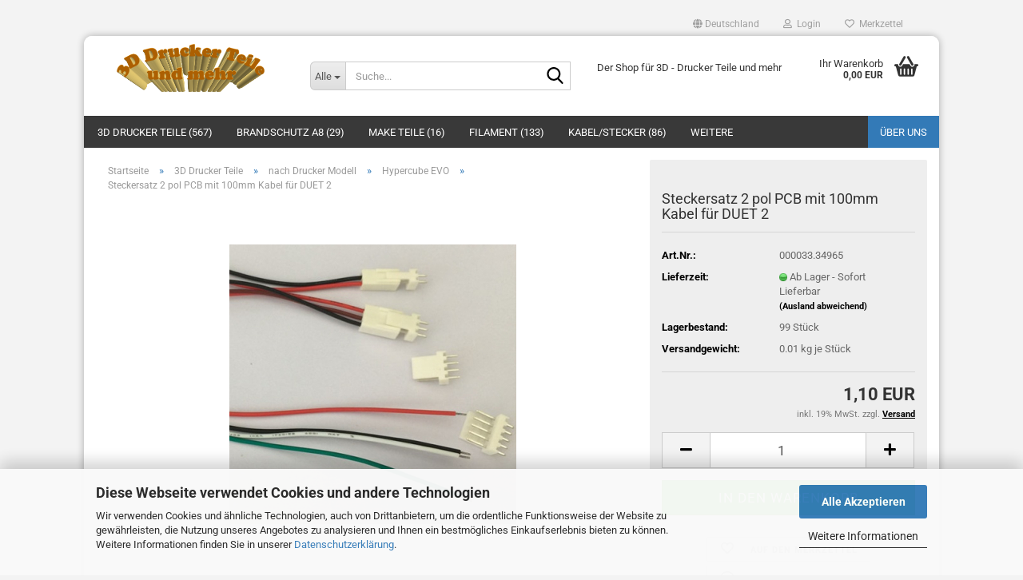

--- FILE ---
content_type: text/html; charset=utf-8
request_url: https://shop.bohrers.de/steckersatz-2-pol-pcb-mit-100mm-kabel-fuer-duet-2.html
body_size: 24216
content:





	<!DOCTYPE html>
	<html xmlns="http://www.w3.org/1999/xhtml" dir="ltr" lang="de">
		
			<head>
				
					
					<!--

					=========================================================
					Shopsoftware by Gambio GmbH (c) 2005-2023 [www.gambio.de]
					=========================================================

					Gambio GmbH offers you highly scalable E-Commerce-Solutions and Services.
					The Shopsoftware is redistributable under the GNU General Public License (Version 2) [http://www.gnu.org/licenses/gpl-2.0.html].
					based on: E-Commerce Engine Copyright (c) 2006 xt:Commerce, created by Mario Zanier & Guido Winger and licensed under GNU/GPL.
					Information and contribution at http://www.xt-commerce.com

					=========================================================
					Please visit our website: www.gambio.de
					=========================================================

					-->
				

                
    

                    
                

				
					<meta name="viewport" content="width=device-width, initial-scale=1, minimum-scale=1.0" />
				

				
					<meta http-equiv="Content-Type" content="text/html; charset=utf-8" />
		<meta name="language" content="de" />
		<meta name='author' content='Udo Bohrer' />
		<meta name='copyright' content='2017-2018 Udo Bohrer' />
		<meta name='page-topic' content='3D-Drucker, Ersatzteile, Filament, Zubehoer,' />
		<meta name='publisher' content='Udo Bohrer' />
		<meta name="keywords" content="3D,Drucker,Teile,Filament,E3D,Anet,Ramps,Nema,Sensor" />
		<meta name="description" content="Steckersatz 2 pol PCB 100mm DUET 2" />
		<title>shop.bohrers.de - Steckersatz 2 pol PCB DUET 2</title>
		<meta property="og:title" content="Steckersatz 2 pol PCB mit 100mm Kabel  f&uuml;r DUET 2" />
		<meta property="og:site_name" content="3D Drucker Teile und mehr" />
		<meta property="og:locale" content="de_DE" />
		<meta property="og:type" content="product" />
		<meta property="og:description" content="Steckersatz 2 pol PCB 100mm DUET 2" />
		<meta property="og:image" content="https://shop.bohrers.de/images/product_images/info_images/pcb-stecker-2_682_0_683_0.jpg" />

				

								
									

				
					<base href="https://shop.bohrers.de/" />
				

				
											
							<link rel="shortcut icon" href="https://shop.bohrers.de/images/logos/favicon.ico" type="image/x-icon" />
						
									

				
									

				
											
							<link id="main-css" type="text/css" rel="stylesheet" href="public/theme/styles/system/main.min.css?bust=1769692910" />
						
									

				
					<meta name="robots" content="index,follow" />
		<link rel="canonical" href="https://shop.bohrers.de/steckersatz-2-pol-pcb-mit-100mm-kabel-fuer-duet-2.html" />
		<meta property="og:url" content="https://shop.bohrers.de/steckersatz-2-pol-pcb-mit-100mm-kabel-fuer-duet-2.html">
		<script src="https://cdn.gambiohub.com/sdk/1.2.0/dist/bundle.js"></script><script>var payPalText = {"ecsNote":"Bitte w\u00e4hlen Sie ihre gew\u00fcnschte PayPal-Zahlungsweise.","paypalUnavailable":"PayPal steht f\u00fcr diese Transaktion im Moment nicht zur Verf\u00fcgung.","errorContinue":"weiter","continueToPayPal":"Weiter mit","errorCheckData":"Es ist ein Fehler aufgetreten. Bitte \u00fcberpr\u00fcfen Sie Ihre Eingaben."};var payPalButtonSettings = {"env":"live","commit":false,"style":{"label":"checkout","shape":"rect","color":"gold","layout":"vertical","tagline":false},"locale":"","fundingCardAllowed":true,"fundingELVAllowed":true,"fundingCreditAllowed":false,"createPaymentUrl":"https:\/\/shop.bohrers.de\/shop.php?do=PayPalHub\/CreatePayment&initiator=ecs","authorizedPaymentUrl":"https:\/\/shop.bohrers.de\/shop.php?do=PayPalHub\/AuthorizedPayment&initiator=ecs","checkoutUrl":"https:\/\/shop.bohrers.de\/shop.php?do=PayPalHub\/RedirectGuest","useVault":false,"jssrc":"https:\/\/www.paypal.com\/sdk\/js?client-id=AVEjCpwSc-e9jOY8dHKoTUckaKtPo0shiwe_T2rKtxp30K4TYGRopYjsUS6Qmkj6bILd7Nt72pbMWCXe&commit=false&intent=capture&components=buttons%2Cmarks%2Cmessages%2Cfunding-eligibility%2Cgooglepay%2Capplepay%2Ccard-fields&integration-date=2021-11-25&enable-funding=paylater&merchant-id=JBMHQ7HL3EXRJ&currency=EUR","partnerAttributionId":"GambioGmbH_Cart_Hub_PPXO","createOrderUrl":"https:\/\/shop.bohrers.de\/shop.php?do=PayPalHub\/CreateOrder&initiator=ecs","getOrderUrl":"https:\/\/shop.bohrers.de\/shop.php?do=PayPalHub\/GetOrder","approvedOrderUrl":"https:\/\/shop.bohrers.de\/shop.php?do=PayPalHub\/ApprovedOrder&initiator=ecs","paymentApproved":false,"developmentMode":false,"cartAmount":0};var jsShoppingCart = {"languageCode":"de","verifySca":"https:\/\/shop.bohrers.de\/shop.php?do=PayPalHub\/VerifySca","totalAmount":"0.00","currency":"EUR","env":"live","commit":false,"style":{"label":"checkout","shape":"rect","color":"gold","layout":"vertical","tagline":false},"locale":"","fundingCardAllowed":true,"fundingELVAllowed":true,"fundingCreditAllowed":false,"createPaymentUrl":"https:\/\/shop.bohrers.de\/shop.php?do=PayPalHub\/CreatePayment&initiator=ecs","authorizedPaymentUrl":"https:\/\/shop.bohrers.de\/shop.php?do=PayPalHub\/AuthorizedPayment&initiator=ecs","checkoutUrl":"https:\/\/shop.bohrers.de\/shop.php?do=PayPalHub\/RedirectGuest","useVault":false,"jssrc":"https:\/\/www.paypal.com\/sdk\/js?client-id=AVEjCpwSc-e9jOY8dHKoTUckaKtPo0shiwe_T2rKtxp30K4TYGRopYjsUS6Qmkj6bILd7Nt72pbMWCXe&commit=false&intent=capture&components=buttons%2Cmarks%2Cmessages%2Cfunding-eligibility%2Cgooglepay%2Capplepay%2Ccard-fields&integration-date=2021-11-25&enable-funding=paylater&merchant-id=JBMHQ7HL3EXRJ&currency=EUR","partnerAttributionId":"GambioGmbH_Cart_Hub_PPXO","createOrderUrl":"https:\/\/shop.bohrers.de\/shop.php?do=PayPalHub\/CreateOrder&initiator=ecs","getOrderUrl":"https:\/\/shop.bohrers.de\/shop.php?do=PayPalHub\/GetOrder","approvedOrderUrl":"https:\/\/shop.bohrers.de\/shop.php?do=PayPalHub\/ApprovedOrder&initiator=ecs","paymentApproved":false,"developmentMode":false,"cartAmount":0};var payPalBannerSettings = {"useVault":false,"jssrc":"https:\/\/www.paypal.com\/sdk\/js?client-id=AVEjCpwSc-e9jOY8dHKoTUckaKtPo0shiwe_T2rKtxp30K4TYGRopYjsUS6Qmkj6bILd7Nt72pbMWCXe&commit=false&intent=capture&components=buttons%2Cmarks%2Cmessages%2Cfunding-eligibility%2Cgooglepay%2Capplepay%2Ccard-fields&integration-date=2021-11-25&enable-funding=paylater&merchant-id=JBMHQ7HL3EXRJ&currency=EUR","partnerAttributionId":"GambioGmbH_Cart_Hub_PPXO","positions":{"cartBottom":{"placement":"cart","style":{"layout":"text","logo":{"type":"primary"},"text":{"color":"black"},"color":"blue","ratio":"1x1"}},"product":{"placement":"product","style":{"layout":"text","logo":{"type":"primary"},"text":{"color":"black"},"color":"blue","ratio":"1x1"}}},"currency":"EUR","cartAmount":0,"productsPrice":1.1000000000000001};</script><script id="paypalconsent" type="application/json">{"purpose_id":null}</script><script src="GXModules/Gambio/Hub/Shop/Javascript/PayPalLoader.js?v=1764777409" async></script><link rel="stylesheet" href="https://cdn.gambiohub.com/sdk/1.2.0/dist/css/gambio_hub.css">
				

				
									
			</head>
		
		
			<body class="page-product-info"
				  data-gambio-namespace="https://shop.bohrers.de/public/theme/javascripts/system"
				  data-jse-namespace="https://shop.bohrers.de/JSEngine/build"
				  data-gambio-controller="initialize"
				  data-gambio-widget="input_number responsive_image_loader transitions header image_maps modal history dropdown core_workarounds anchor"
				  data-input_number-separator=","
					>

				
					
				

				
									

				
									
		




	



	
		<div id="outer-wrapper" >
			
				<header id="header" class="navbar">
					
	





	<div id="topbar-container">
						
		
					

		
			<div class="navbar-topbar">
				
					<nav data-gambio-widget="menu link_crypter" data-menu-switch-element-position="false" data-menu-events='{"desktop": ["click"], "mobile": ["click"]}' data-menu-ignore-class="dropdown-menu">
						<ul class="nav navbar-nav navbar-right" data-menu-replace="partial">

                            <li class="navbar-topbar-item">
                                <ul id="secondaryNavigation" class="nav navbar-nav ignore-menu">
                                                                    </ul>

                                <script id="secondaryNavigation-menu-template" type="text/mustache">
                                    
                                        <ul id="secondaryNavigation" class="nav navbar-nav">
                                            <li v-for="(item, index) in items" class="navbar-topbar-item hidden-xs content-manager-item">
                                                <a href="javascript:;" :title="item.title" @click="goTo(item.content)">
                                                    <span class="fa fa-arrow-circle-right visble-xs-block"></span>
                                                    {{item.title}}
                                                </a>
                                            </li>
                                        </ul>
                                    
                                </script>
                            </li>

							
															

							
															

							
															

							
															

							
															

															<li class="dropdown navbar-topbar-item first">

									
																					
												<a href="#" class="dropdown-toggle" data-toggle-hover="dropdown" role="button" aria-label="" title="">
													
														<span class="hidden-xs">
															
																																	
																		<span class="fa fa-globe"></span>
																	
																															

															Deutschland
														</span>
													
													
														<span class="visible-xs-block">
															&nbsp;Lieferland
														</span>
													
												</a>
											
																			

									<ul class="level_2 dropdown-menu ignore-menu arrow-top">
										<li class="arrow"></li>
										<li>
											
												<form action="/steckersatz-2-pol-pcb-mit-100mm-kabel-fuer-duet-2.html" method="POST" class="form-horizontal">

													
																											

													
																											

													
																													
																<div class="form-group">
																	<label style="display: inline">Lieferland
																	    
	<select name="switch_country" class="form-control">
					
				<option value="BE" >Belgien</option>
			
					
				<option value="BG" >Bulgarien</option>
			
					
				<option value="DE" selected>Deutschland</option>
			
					
				<option value="DK" >Dänemark</option>
			
					
				<option value="EE" >Estland</option>
			
					
				<option value="FI" >Finnland</option>
			
					
				<option value="FR" >Frankreich</option>
			
					
				<option value="GR" >Griechenland</option>
			
					
				<option value="IE" >Irland</option>
			
					
				<option value="IT" >Italien</option>
			
					
				<option value="HR" >Kroatien</option>
			
					
				<option value="LV" >Lettland</option>
			
					
				<option value="LT" >Litauen</option>
			
					
				<option value="LU" >Luxemburg</option>
			
					
				<option value="MT" >Malta</option>
			
					
				<option value="NL" >Niederlande</option>
			
					
				<option value="AT" >Österreich</option>
			
					
				<option value="PL" >Polen</option>
			
					
				<option value="PT" >Portugal</option>
			
					
				<option value="RO" >Rumänien</option>
			
					
				<option value="SE" >Schweden</option>
			
					
				<option value="SK" >Slowakei (Slowakische Republik)</option>
			
					
				<option value="SI" >Slowenien</option>
			
					
				<option value="ES" >Spanien</option>
			
					
				<option value="CZ" >Tschechische Republik</option>
			
					
				<option value="HU" >Ungarn</option>
			
					
				<option value="GB" >Vereinigtes Königreich</option>
			
					
				<option value="CY" >Zypern</option>
			
			</select>

                                                                    </label>
																</div>
															
																											

													
														<div class="dropdown-footer row">
															<input type="submit" class="btn btn-primary btn-block" value="Speichern" title="Speichern" />
														</div>
													

													

												</form>
											
										</li>
									</ul>
								</li>
							
							
																	
										<li class="dropdown navbar-topbar-item">
											<a title="Anmeldung" href="/steckersatz-2-pol-pcb-mit-100mm-kabel-fuer-duet-2.html#" class="dropdown-toggle" data-toggle-hover="dropdown" role="button" aria-label="Login">
												
																											
															<span class="fa fa-user-o"></span>
														
																									

												&nbsp;Login
											</a>
											




	<ul class="dropdown-menu dropdown-menu-login arrow-top">
		
			<li class="arrow"></li>
		
		
		
			<li class="dropdown-header hidden-xs">Login</li>
		
		
		
			<li>
				<form action="https://shop.bohrers.de/login.php?action=process" method="post" class="form-horizontal">
					<input type="hidden" name="return_url" value="https://shop.bohrers.de/steckersatz-2-pol-pcb-mit-100mm-kabel-fuer-duet-2.html">
					<input type="hidden" name="return_url_hash" value="486c71b5cd2ebe7bf15473bfd09f60cd2a97c7171f7f91d9ca03944af3fb4a19">
					
						<div class="form-group">
                            <label for="box-login-dropdown-login-username" class="form-control sr-only">E-Mail</label>
							<input
                                autocomplete="username"
                                type="email"
                                id="box-login-dropdown-login-username"
                                class="form-control"
                                placeholder="E-Mail"
                                name="email_address"
                                oninput="this.setCustomValidity('')"
                                oninvalid="this.setCustomValidity('Bitte geben Sie eine korrekte Emailadresse ein')"
                            />
						</div>
					
					
                        <div class="form-group password-form-field" data-gambio-widget="show_password">
                            <label for="box-login-dropdown-login-password" class="form-control sr-only">Passwort</label>
                            <input autocomplete="current-password" type="password" id="box-login-dropdown-login-password" class="form-control" placeholder="Passwort" name="password" />
                            <button class="btn show-password hidden" type="button">
                                <i class="fa fa-eye" aria-hidden="true"></i>
                                <span class="sr-only">Toggle Password View</span>
                            </button>
                        </div>
					
					
						<div class="dropdown-footer row">
							
	
								
									<input type="submit" class="btn btn-primary btn-block" value="Anmelden" />
								
								<ul>
									
										<li>
											<a title="Konto erstellen" href="https://shop.bohrers.de/shop.php?do=CreateRegistree">
												Konto erstellen
											</a>
										</li>
									
									
										<li>
											<a title="Passwort vergessen?" href="https://shop.bohrers.de/password_double_opt.php">
												Passwort vergessen?
											</a>
										</li>
									
								</ul>
							
	

	
						</div>
					
				</form>
			</li>
		
	</ul>


										</li>
									
															

							
																	
										<li class="navbar-topbar-item">
											<a href="https://shop.bohrers.de/wish_list.php" title="Merkzettel anzeigen" aria-label="Merkzettel">
												
																											
															<span class="fa fa-heart-o"></span>
														
																									

												&nbsp;Merkzettel
											</a>
										</li>
									
															

							
						</ul>
					</nav>
				
			</div>
		
	</div>




	<div class="inside">

		<div class="row">

		
												
			<div class="navbar-header" data-gambio-widget="mobile_menu">
									
							
		<div id="navbar-brand" class="navbar-brand">
			<a href="https://shop.bohrers.de/" title="3D Drucker Teile und mehr">
				<img id="main-header-logo" class="img-responsive" src="https://shop.bohrers.de/images/logos/logo1_logo.png" alt="3D Drucker Teile und mehr-Logo">
			</a>
		</div>
	
					
								
					
	
	
			
	
		<button type="button" class="navbar-toggle" aria-label="navigationbar toggle button" data-mobile_menu-target="#categories .navbar-collapse"
		        data-mobile_menu-body-class="categories-open" data-mobile_menu-toggle-content-visibility>
			<img src="public/theme/images/svgs/bars.svg" class="gx-menu svg--inject" alt="menu bars icon">
		</button>
	
	
	
		<button type="button" class="navbar-toggle cart-icon" data-mobile_menu-location="shopping_cart.php">
			<img src="public/theme/images/svgs/basket.svg" class="gx-cart-basket svg--inject" alt="shopping cart icon">
			<span class="cart-products-count hidden">
				0
			</span>
		</button>
	
	
			
			<button type="button" class="navbar-toggle" aria-label="searchbar toggle button" data-mobile_menu-target=".navbar-search" data-mobile_menu-body-class="search-open"
					data-mobile_menu-toggle-content-visibility>
				<img src="public/theme/images/svgs/search.svg" class="gx-search svg--inject" alt="search icon">
			</button>
		
	
				
			</div>
		

		
							






	<div class="navbar-search collapse">

		
						<p class="navbar-search-header dropdown-header">Suche</p>
		

		
			<form role="search" action="advanced_search_result.php" method="get" data-gambio-widget="live_search">

				<div class="navbar-search-input-group input-group">
					<div class="navbar-search-input-group-btn input-group-btn custom-dropdown" data-dropdown-trigger-change="false" data-dropdown-trigger-no-change="false">

						
							<button aria-label="Suche..." type="button" class="btn btn-default dropdown-toggle" data-toggle="dropdown" aria-haspopup="true" aria-expanded="false">
								<span class="dropdown-name">Alle</span> <span class="caret"></span>
							</button>
						

						
															
									<ul class="dropdown-menu">
																				
												<li><a href="#" data-rel="0">Alle</a></li>
											
																							
													<li><a href="#" data-rel="1">3D Drucker Teile</a></li>
												
																							
													<li><a href="#" data-rel="18">Brandschutz A8</a></li>
												
																							
													<li><a href="#" data-rel="26">Make Teile</a></li>
												
																							
													<li><a href="#" data-rel="6">Filament</a></li>
												
																							
													<li><a href="#" data-rel="12">Kabel/Stecker</a></li>
												
																							
													<li><a href="#" data-rel="11">Schrauben/Muttern/Scheiben</a></li>
												
																							
													<li><a href="#" data-rel="16">Werkzeug/Hilfsmittel</a></li>
												
																							
													<li><a href="#" data-rel="30">Alu-Profile etc.</a></li>
												
																							
													<li><a href="#" data-rel="2">Internet of Things</a></li>
												
																							
													<li><a href="#" data-rel="17">sonstiges</a></li>
												
																							
													<li><a href="#" data-rel="120">WoMo Regale</a></li>
												
																							
													<li><a href="#" data-rel="139">Heizkosten sparen</a></li>
												
																														</ul>
								
													

						
															
                                    <label for="top-search-button-categories-id" class="sr-only">Alle</label>
									<select id="top-search-button-categories-id" name="categories_id">
										<option value="0">Alle</option>
																																	
													<option value="1">3D Drucker Teile</option>
												
																							
													<option value="18">Brandschutz A8</option>
												
																							
													<option value="26">Make Teile</option>
												
																							
													<option value="6">Filament</option>
												
																							
													<option value="12">Kabel/Stecker</option>
												
																							
													<option value="11">Schrauben/Muttern/Scheiben</option>
												
																							
													<option value="16">Werkzeug/Hilfsmittel</option>
												
																							
													<option value="30">Alu-Profile etc.</option>
												
																							
													<option value="2">Internet of Things</option>
												
																							
													<option value="17">sonstiges</option>
												
																							
													<option value="120">WoMo Regale</option>
												
																							
													<option value="139">Heizkosten sparen</option>
												
																														</select>
								
													

					</div>
					<input type="text" id="search-field-input" name="keywords" placeholder="Suche..." class="form-control search-input" autocomplete="off" />
					
					<button aria-label="Suche..." type="submit" class="form-control-feedback">
						<img src="public/theme/images/svgs/search.svg" class="gx-search-input svg--inject" alt="search icon">
					</button>
					

                    <label for="search-field-input" class="control-label sr-only">Suche...</label>
					

				</div>


									<input type="hidden" value="1" name="inc_subcat" />
				
				
					<div class="navbar-search-footer visible-xs-block">
						
							<button class="btn btn-primary btn-block" type="submit">
								Suche...
							</button>
						
						
							<a href="advanced_search.php" class="btn btn-default btn-block" title="Erweiterte Suche">
								Erweiterte Suche
							</a>
						
					</div>
				

				<div class="search-result-container"></div>

			</form>
		
	</div>


					

		
							
					
	<div class="custom-container">
		
			<div class="inside">
				
											
							<p>
	Der Shop f&uuml;r 3D - Drucker Teile und mehr
</p>
						
									
			</div>
		
	</div>
				
					

		
    		<!-- layout_header honeygrid -->
							
					


	<nav id="cart-container" class="navbar-cart" data-gambio-widget="menu cart_dropdown" data-menu-switch-element-position="false">
		
			<ul class="cart-container-inner">
				
					<li>
						<a href="https://shop.bohrers.de/shopping_cart.php" class="dropdown-toggle">
							
								<img src="public/theme/images/svgs/basket.svg" alt="shopping cart icon" class="gx-cart-basket svg--inject">
								<span class="cart">
									Ihr Warenkorb<br />
									<span class="products">
										0,00 EUR
									</span>
								</span>
							
							
																	<span class="cart-products-count hidden">
										
									</span>
															
						</a>

						
							



	<ul class="dropdown-menu arrow-top cart-dropdown cart-empty">
		
			<li class="arrow"></li>
		
	
		
					
	
		
            <script>
            function ga4ViewCart() {
                console.log('GA4 is disabled');
            }
        </script>
    
			<li class="cart-dropdown-inside">
		
				
									
				
									
						<div class="cart-empty">
							Sie haben noch keine Artikel in Ihrem Warenkorb.
						</div>
					
								
			</li>
		
	</ul>
						
					</li>
				
			</ul>
		
	</nav>

				
					

		</div>

	</div>









	<noscript>
		<div class="alert alert-danger noscript-notice" role="alert">
			JavaScript ist in Ihrem Browser deaktiviert. Aktivieren Sie JavaScript, um alle Funktionen des Shops nutzen und alle Inhalte sehen zu können.
		</div>
	</noscript>



			
						


	<div id="categories">
		<div class="navbar-collapse collapse">
			
				<nav class="navbar-default navbar-categories" data-gambio-widget="menu">
					
						<ul class="level-1 nav navbar-nav">
                             
															
									<li class="dropdown level-1-child" data-id="1">
										
											<a class="dropdown-toggle" href="https://shop.bohrers.de/3D-Drucker-Teile/" title="3D Drucker Teile">
												
													3D Drucker Teile
												
																									
														(567)
													
																							</a>
										
										
										
																							
													<ul data-level="2" class="level-2 dropdown-menu dropdown-menu-child">
														
															<li class="enter-category hidden-sm hidden-md hidden-lg show-more">
																
																	<a class="dropdown-toggle" href="https://shop.bohrers.de/3D-Drucker-Teile/" title="3D Drucker Teile">
																		
																			3D Drucker Teile anzeigen
																		
																	</a>
																
															</li>
														
														
																																																																																																																																																																																																																																																																																																																																																																																																			
																													
																															
																	<li class="dropdown level-2-child">
																		<a href="https://shop.bohrers.de/3D-Drucker-Teile/nach-model/" title="nach Drucker Modell">
																			nach Drucker Modell
																		</a>
																																					<ul  data-level="3" class="level-3 dropdown-menu dropdown-menu-child">
																				<li class="enter-category">
																					<a href="https://shop.bohrers.de/3D-Drucker-Teile/nach-model/" title="nach Drucker Modell" class="dropdown-toggle">
																						nach Drucker Modell anzeigen
																					</a>
																				</li>
																																									
																						<li class="level-3-child">
																							<a href="https://shop.bohrers.de/3D-Drucker-Teile/nach-model/agent-core-e3/" title="Agent Core E3">
																								Agent Core E3
																							</a>
																						</li>
																					
																																									
																						<li class="level-3-child">
																							<a href="https://shop.bohrers.de/3D-Drucker-Teile/nach-model/Anycubic/" title="Anycubic">
																								Anycubic
																							</a>
																						</li>
																					
																																									
																						<li class="level-3-child">
																							<a href="https://shop.bohrers.de/3D-Drucker-Teile/nach-model/cc-rs-chaoscube/" title="CC-RS ChaosCube">
																								CC-RS ChaosCube
																							</a>
																						</li>
																					
																																									
																						<li class="level-3-child">
																							<a href="https://shop.bohrers.de/3D-Drucker-Teile/nach-model/anet-e10-32/" title="AM8">
																								AM8
																							</a>
																						</li>
																					
																																									
																						<li class="level-3-child">
																							<a href="https://shop.bohrers.de/3D-Drucker-Teile/nach-model/anet-e10/" title="Anet E10">
																								Anet E10
																							</a>
																						</li>
																					
																																									
																						<li class="level-3-child">
																							<a href="https://shop.bohrers.de/3D-Drucker-Teile/nach-model/ctc-i3/" title="CTC I3">
																								CTC I3
																							</a>
																						</li>
																					
																																									
																						<li class="level-3-child">
																							<a href="https://shop.bohrers.de/3D-Drucker-Teile/nach-model/ender/" title="ENDER">
																								ENDER
																							</a>
																						</li>
																					
																																									
																						<li class="level-3-child active">
																							<a href="https://shop.bohrers.de/3D-Drucker-Teile/nach-model/hypercube-evo/" title="Hypercube EVO">
																								Hypercube EVO
																							</a>
																						</li>
																					
																																									
																						<li class="level-3-child">
																							<a href="https://shop.bohrers.de/3D-Drucker-Teile/nach-model/BLV-MGN-Cube/" title="BLV MGN Cube">
																								BLV MGN Cube
																							</a>
																						</li>
																					
																																									
																						<li class="level-3-child">
																							<a href="https://shop.bohrers.de/3D-Drucker-Teile/nach-model/voron/" title="Voron">
																								Voron
																							</a>
																						</li>
																					
																																							</ul>
																																			</li>
																
																															
																	<li class="dropdown level-2-child">
																		<a href="https://shop.bohrers.de/3D-Drucker-Teile/heizbett-24/" title="Druckkopf / Hotend">
																			Druckkopf / Hotend
																		</a>
																																					<ul  data-level="3" class="level-3 dropdown-menu dropdown-menu-child">
																				<li class="enter-category">
																					<a href="https://shop.bohrers.de/3D-Drucker-Teile/heizbett-24/" title="Druckkopf / Hotend" class="dropdown-toggle">
																						Druckkopf / Hotend anzeigen
																					</a>
																				</li>
																																									
																						<li class="level-3-child">
																							<a href="https://shop.bohrers.de/3D-Drucker-Teile/heizbett-24/druckkopf-hotend/" title="Druckkopf/Hotend">
																								Druckkopf/Hotend
																							</a>
																						</li>
																					
																																									
																						<li class="level-3-child">
																							<a href="https://shop.bohrers.de/3D-Drucker-Teile/heizbett-24/duesen/" title="Düsen">
																								Düsen
																							</a>
																						</li>
																					
																																									
																						<li class="level-3-child">
																							<a href="https://shop.bohrers.de/3D-Drucker-Teile/heizbett-24/duesenbohrer-reinigung/" title="Düsenbohrer/Reinigung">
																								Düsenbohrer/Reinigung
																							</a>
																						</li>
																					
																																									
																						<li class="level-3-child">
																							<a href="https://shop.bohrers.de/3D-Drucker-Teile/heizbett-24/heizblock/" title="Heizblock">
																								Heizblock
																							</a>
																						</li>
																					
																																									
																						<li class="level-3-child">
																							<a href="https://shop.bohrers.de/3D-Drucker-Teile/heizbett-24/heizung-72/" title="Heizung">
																								Heizung
																							</a>
																						</li>
																					
																																									
																						<li class="level-3-child">
																							<a href="https://shop.bohrers.de/3D-Drucker-Teile/heizbett-24/luefter/" title="Lüfter">
																								Lüfter
																							</a>
																						</li>
																					
																																									
																						<li class="level-3-child">
																							<a href="https://shop.bohrers.de/3D-Drucker-Teile/heizbett-24/mosfet-ssr-83/" title="Mosfet/SSR">
																								Mosfet/SSR
																							</a>
																						</li>
																					
																																									
																						<li class="level-3-child">
																							<a href="https://shop.bohrers.de/3D-Drucker-Teile/heizbett-24/schlauch/" title="Schlauch">
																								Schlauch
																							</a>
																						</li>
																					
																																									
																						<li class="level-3-child">
																							<a href="https://shop.bohrers.de/3D-Drucker-Teile/heizbett-24/silikonsocken/" title="Silikonsocken">
																								Silikonsocken
																							</a>
																						</li>
																					
																																									
																						<li class="level-3-child">
																							<a href="https://shop.bohrers.de/3D-Drucker-Teile/heizbett-24/thermistoren/" title="Thermistoren">
																								Thermistoren
																							</a>
																						</li>
																					
																																									
																						<li class="level-3-child">
																							<a href="https://shop.bohrers.de/3D-Drucker-Teile/heizbett-24/throats/" title="Throats">
																								Throats
																							</a>
																						</li>
																					
																																							</ul>
																																			</li>
																
																															
																	<li class="dropdown level-2-child">
																		<a href="https://shop.bohrers.de/3D-Drucker-Teile/elektronik/" title="Elektronik">
																			Elektronik
																		</a>
																																					<ul  data-level="3" class="level-3 dropdown-menu dropdown-menu-child">
																				<li class="enter-category">
																					<a href="https://shop.bohrers.de/3D-Drucker-Teile/elektronik/" title="Elektronik" class="dropdown-toggle">
																						Elektronik anzeigen
																					</a>
																				</li>
																																									
																						<li class="level-3-child">
																							<a href="https://shop.bohrers.de/3D-Drucker-Teile/elektronik/anzeigeinstrumente/" title="Anzeigeinstrumente">
																								Anzeigeinstrumente
																							</a>
																						</li>
																					
																																									
																						<li class="level-3-child">
																							<a href="https://shop.bohrers.de/3D-Drucker-Teile/elektronik/bauteile/" title="Bauteile">
																								Bauteile
																							</a>
																						</li>
																					
																																									
																						<li class="level-3-child">
																							<a href="https://shop.bohrers.de/3D-Drucker-Teile/elektronik/endschalter/" title="Endschalter/Sensor">
																								Endschalter/Sensor
																							</a>
																						</li>
																					
																																									
																						<li class="level-3-child">
																							<a href="https://shop.bohrers.de/3D-Drucker-Teile/elektronik/heizung-85/" title="Heizung">
																								Heizung
																							</a>
																						</li>
																					
																																									
																						<li class="level-3-child">
																							<a href="https://shop.bohrers.de/3D-Drucker-Teile/elektronik/licht/" title="Licht">
																								Licht
																							</a>
																						</li>
																					
																																									
																						<li class="level-3-child">
																							<a href="https://shop.bohrers.de/3D-Drucker-Teile/elektronik/luefter-80/" title="Lüfter">
																								Lüfter
																							</a>
																						</li>
																					
																																									
																						<li class="level-3-child">
																							<a href="https://shop.bohrers.de/3D-Drucker-Teile/elektronik/mainboard/" title="Mainboard">
																								Mainboard
																							</a>
																						</li>
																					
																																									
																						<li class="level-3-child">
																							<a href="https://shop.bohrers.de/3D-Drucker-Teile/elektronik/mosfet-ssr-87/" title="Mosfet/SSR">
																								Mosfet/SSR
																							</a>
																						</li>
																					
																																									
																						<li class="level-3-child">
																							<a href="https://shop.bohrers.de/3D-Drucker-Teile/elektronik/motore/" title="Motore">
																								Motore
																							</a>
																						</li>
																					
																																									
																						<li class="level-3-child">
																							<a href="https://shop.bohrers.de/3D-Drucker-Teile/elektronik/netzteil/" title="Netzteil">
																								Netzteil
																							</a>
																						</li>
																					
																																									
																						<li class="level-3-child">
																							<a href="https://shop.bohrers.de/3D-Drucker-Teile/elektronik/regler-temperatur-spannung/" title="Regler Temperatur/Spannung">
																								Regler Temperatur/Spannung
																							</a>
																						</li>
																					
																																									
																						<li class="level-3-child">
																							<a href="https://shop.bohrers.de/3D-Drucker-Teile/elektronik/stecker-kabel/" title="Stecker/Kabel">
																								Stecker/Kabel
																							</a>
																						</li>
																					
																																									
																						<li class="level-3-child">
																							<a href="https://shop.bohrers.de/3D-Drucker-Teile/elektronik/thermistoren-90/" title="Thermistoren">
																								Thermistoren
																							</a>
																						</li>
																					
																																							</ul>
																																			</li>
																
																															
																	<li class="level-2-child">
																		<a href="https://shop.bohrers.de/3D-Drucker-Teile/heizbett-25/" title="Extruder">
																			Extruder
																		</a>
																																			</li>
																
																															
																	<li class="dropdown level-2-child">
																		<a href="https://shop.bohrers.de/3D-Drucker-Teile/heizbett/" title="Heizbett">
																			Heizbett
																		</a>
																																					<ul  data-level="3" class="level-3 dropdown-menu dropdown-menu-child">
																				<li class="enter-category">
																					<a href="https://shop.bohrers.de/3D-Drucker-Teile/heizbett/" title="Heizbett" class="dropdown-toggle">
																						Heizbett anzeigen
																					</a>
																				</li>
																																									
																						<li class="level-3-child">
																							<a href="https://shop.bohrers.de/3D-Drucker-Teile/heizbett/befestigung/" title="Befestigung">
																								Befestigung
																							</a>
																						</li>
																					
																																									
																						<li class="level-3-child">
																							<a href="https://shop.bohrers.de/3D-Drucker-Teile/heizbett/druckauflagen/" title="Druckauflagen (Glas, Hartpapier, PEI, FR4 etc.)">
																								Druckauflagen (Glas, Hartpapier, PEI, FR4 etc.)
																							</a>
																						</li>
																					
																																									
																						<li class="level-3-child">
																							<a href="https://shop.bohrers.de/3D-Drucker-Teile/heizbett/druckbett-aluplatten/" title="Druckbett/Aluplatten">
																								Druckbett/Aluplatten
																							</a>
																						</li>
																					
																																									
																						<li class="level-3-child">
																							<a href="https://shop.bohrers.de/3D-Drucker-Teile/heizbett/heizbetthalter/" title="Heizbetthalter">
																								Heizbetthalter
																							</a>
																						</li>
																					
																																									
																						<li class="level-3-child">
																							<a href="https://shop.bohrers.de/3D-Drucker-Teile/heizbett/heizung/" title="Heizung">
																								Heizung
																							</a>
																						</li>
																					
																																									
																						<li class="level-3-child">
																							<a href="https://shop.bohrers.de/3D-Drucker-Teile/heizbett/isolierung/" title="Isolierung">
																								Isolierung
																							</a>
																						</li>
																					
																																									
																						<li class="level-3-child">
																							<a href="https://shop.bohrers.de/3D-Drucker-Teile/heizbett/lager-wellen/" title="Lager, Wellen">
																								Lager, Wellen
																							</a>
																						</li>
																					
																																									
																						<li class="level-3-child">
																							<a href="https://shop.bohrers.de/3D-Drucker-Teile/heizbett/mosfet-ssr-84/" title="Mosfet/SSR">
																								Mosfet/SSR
																							</a>
																						</li>
																					
																																									
																						<li class="level-3-child">
																							<a href="https://shop.bohrers.de/3D-Drucker-Teile/heizbett/silikonpuffer/" title="Silikonpuffer">
																								Silikonpuffer
																							</a>
																						</li>
																					
																																							</ul>
																																			</li>
																
																															
																	<li class="dropdown level-2-child">
																		<a href="https://shop.bohrers.de/3D-Drucker-Teile/mechanisch/" title="mechanisch">
																			mechanisch
																		</a>
																																					<ul  data-level="3" class="level-3 dropdown-menu dropdown-menu-child">
																				<li class="enter-category">
																					<a href="https://shop.bohrers.de/3D-Drucker-Teile/mechanisch/" title="mechanisch" class="dropdown-toggle">
																						mechanisch anzeigen
																					</a>
																				</li>
																																									
																						<li class="level-3-child">
																							<a href="https://shop.bohrers.de/3D-Drucker-Teile/mechanisch/aluteile-halter-etc/" title="Aluteile  Halter etc.">
																								Aluteile  Halter etc.
																							</a>
																						</li>
																					
																																									
																						<li class="level-3-child">
																							<a href="https://shop.bohrers.de/3D-Drucker-Teile/mechanisch/kupplungen/" title="Kupplungen">
																								Kupplungen
																							</a>
																						</li>
																					
																																									
																						<li class="level-3-child">
																							<a href="https://shop.bohrers.de/3D-Drucker-Teile/mechanisch/linearfuehrungen/" title="Linearführungen">
																								Linearführungen
																							</a>
																						</li>
																					
																																									
																						<li class="level-3-child">
																							<a href="https://shop.bohrers.de/3D-Drucker-Teile/mechanisch/rahmensaetze/" title="Rahmensätze">
																								Rahmensätze
																							</a>
																						</li>
																					
																																									
																						<li class="level-3-child">
																							<a href="https://shop.bohrers.de/3D-Drucker-Teile/mechanisch/riemen/" title="Riemen">
																								Riemen
																							</a>
																						</li>
																					
																																									
																						<li class="level-3-child">
																							<a href="https://shop.bohrers.de/3D-Drucker-Teile/mechanisch/spindeln-trapez-z-b/" title="Spindeln (Trapez z.B.)">
																								Spindeln (Trapez z.B.)
																							</a>
																						</li>
																					
																																									
																						<li class="level-3-child">
																							<a href="https://shop.bohrers.de/3D-Drucker-Teile/mechanisch/wellen/" title="Wellen">
																								Wellen
																							</a>
																						</li>
																					
																																									
																						<li class="level-3-child">
																							<a href="https://shop.bohrers.de/3D-Drucker-Teile/mechanisch/lager/" title="Lager">
																								Lager
																							</a>
																						</li>
																					
																																									
																						<li class="level-3-child">
																							<a href="https://shop.bohrers.de/3D-Drucker-Teile/mechanisch/extruder/" title="Druckplatten">
																								Druckplatten
																							</a>
																						</li>
																					
																																									
																						<li class="level-3-child">
																							<a href="https://shop.bohrers.de/3D-Drucker-Teile/mechanisch/pulleys/" title="Pulleys/Idler">
																								Pulleys/Idler
																							</a>
																						</li>
																					
																																							</ul>
																																			</li>
																
																													
																												
														
															<li class="enter-category hidden-more hidden-xs">
																<a class="dropdown-toggle col-xs-6"
																   href="https://shop.bohrers.de/3D-Drucker-Teile/"
																   title="3D Drucker Teile">3D Drucker Teile anzeigen</a>
							
																<span class="close-menu-container col-xs-6">
																	<span class="close-flyout">
																		<i class="fa fa-close"></i>
																	</span>
																</span>
															</li>
														
													
													</ul>
												
																					
										
									</li>
								
															
									<li class="level-1-child" data-id="18">
										
											<a class="dropdown-toggle" href="https://shop.bohrers.de/brandschutz-a8/" title="Brandschutz A8">
												
													Brandschutz A8
												
																									
														(29)
													
																							</a>
										
										
										
																					
										
									</li>
								
															
									<li class="level-1-child" data-id="26">
										
											<a class="dropdown-toggle" href="https://shop.bohrers.de/make-teile/" title="Make Teile">
												
													Make Teile
												
																									
														(16)
													
																							</a>
										
										
										
																					
										
									</li>
								
															
									<li class="dropdown level-1-child" data-id="6">
										
											<a class="dropdown-toggle" href="https://shop.bohrers.de/filament/" title="Filament">
												
													Filament
												
																									
														(133)
													
																							</a>
										
										
										
																							
													<ul data-level="2" class="level-2 dropdown-menu dropdown-menu-child">
														
															<li class="enter-category hidden-sm hidden-md hidden-lg show-more">
																
																	<a class="dropdown-toggle" href="https://shop.bohrers.de/filament/" title="Filament">
																		
																			Filament anzeigen
																		
																	</a>
																
															</li>
														
														
																																																																																																																																																																																																																																																																																																																																							
																													
																															
																	<li class="dropdown level-2-child">
																		<a href="https://shop.bohrers.de/filament/ABS-/" title="Devil Design ABS+">
																			Devil Design ABS+
																		</a>
																																					<ul  data-level="3" class="level-3 dropdown-menu dropdown-menu-child">
																				<li class="enter-category">
																					<a href="https://shop.bohrers.de/filament/ABS-/" title="Devil Design ABS+" class="dropdown-toggle">
																						Devil Design ABS+ anzeigen
																					</a>
																				</li>
																																									
																						<li class="level-3-child">
																							<a href="https://shop.bohrers.de/filament/ABS-/ABS-Muster/" title="Devil Design ABS+ Muster">
																								Devil Design ABS+ Muster
																							</a>
																						</li>
																					
																																									
																						<li class="level-3-child">
																							<a href="https://shop.bohrers.de/filament/ABS-/ABS--Rollen-138/" title="Devil Design ABS+ Rollen">
																								Devil Design ABS+ Rollen
																							</a>
																						</li>
																					
																																							</ul>
																																			</li>
																
																															
																	<li class="dropdown level-2-child">
																		<a href="https://shop.bohrers.de/filament/petg/" title="Devil Design PETG">
																			Devil Design PETG
																		</a>
																																					<ul  data-level="3" class="level-3 dropdown-menu dropdown-menu-child">
																				<li class="enter-category">
																					<a href="https://shop.bohrers.de/filament/petg/" title="Devil Design PETG" class="dropdown-toggle">
																						Devil Design PETG anzeigen
																					</a>
																				</li>
																																									
																						<li class="level-3-child">
																							<a href="https://shop.bohrers.de/filament/petg/PETG--130-Muster/" title="Devil Design PETG Muster">
																								Devil Design PETG Muster
																							</a>
																						</li>
																					
																																									
																						<li class="level-3-child">
																							<a href="https://shop.bohrers.de/filament/petg/pla-131-Rollen-PETG/" title="Devil Design PETG Rollen">
																								Devil Design PETG Rollen
																							</a>
																						</li>
																					
																																							</ul>
																																			</li>
																
																															
																	<li class="dropdown level-2-child">
																		<a href="https://shop.bohrers.de/filament/pla/" title="Devil Design PLA">
																			Devil Design PLA
																		</a>
																																					<ul  data-level="3" class="level-3 dropdown-menu dropdown-menu-child">
																				<li class="enter-category">
																					<a href="https://shop.bohrers.de/filament/pla/" title="Devil Design PLA" class="dropdown-toggle">
																						Devil Design PLA anzeigen
																					</a>
																				</li>
																																									
																						<li class="level-3-child">
																							<a href="https://shop.bohrers.de/filament/pla/pla-130-Muster/" title="Devil Design PLA Muster">
																								Devil Design PLA Muster
																							</a>
																						</li>
																					
																																									
																						<li class="level-3-child">
																							<a href="https://shop.bohrers.de/filament/pla/pla-131-Rollen/" title="Devil Design PLA Rollen">
																								Devil Design PLA Rollen
																							</a>
																						</li>
																					
																																							</ul>
																																			</li>
																
																															
																	<li class="dropdown level-2-child">
																		<a href="https://shop.bohrers.de/filament/SILK/" title="Devil Design SILK">
																			Devil Design SILK
																		</a>
																																					<ul  data-level="3" class="level-3 dropdown-menu dropdown-menu-child">
																				<li class="enter-category">
																					<a href="https://shop.bohrers.de/filament/SILK/" title="Devil Design SILK" class="dropdown-toggle">
																						Devil Design SILK anzeigen
																					</a>
																				</li>
																																									
																						<li class="level-3-child">
																							<a href="https://shop.bohrers.de/filament/SILK/Silk--Muster/" title="Devil Design Silk Muster">
																								Devil Design Silk Muster
																							</a>
																						</li>
																					
																																									
																						<li class="level-3-child">
																							<a href="https://shop.bohrers.de/filament/SILK/Silk-Rollen/" title="Devil Design Silk Rollen">
																								Devil Design Silk Rollen
																							</a>
																						</li>
																					
																																							</ul>
																																			</li>
																
																															
																	<li class="dropdown level-2-child">
																		<a href="https://shop.bohrers.de/filament/TPU/" title="Devil Design TPU">
																			Devil Design TPU
																		</a>
																																					<ul  data-level="3" class="level-3 dropdown-menu dropdown-menu-child">
																				<li class="enter-category">
																					<a href="https://shop.bohrers.de/filament/TPU/" title="Devil Design TPU" class="dropdown-toggle">
																						Devil Design TPU anzeigen
																					</a>
																				</li>
																																									
																						<li class="level-3-child">
																							<a href="https://shop.bohrers.de/filament/TPU/TPU-Muster/" title="Devil Design TPU Muster">
																								Devil Design TPU Muster
																							</a>
																						</li>
																					
																																									
																						<li class="level-3-child">
																							<a href="https://shop.bohrers.de/filament/TPU/TPU-Rollen/" title="Devil Design TPU Rollen">
																								Devil Design TPU Rollen
																							</a>
																						</li>
																					
																																							</ul>
																																			</li>
																
																													
																												
														
															<li class="enter-category hidden-more hidden-xs">
																<a class="dropdown-toggle col-xs-6"
																   href="https://shop.bohrers.de/filament/"
																   title="Filament">Filament anzeigen</a>
							
																<span class="close-menu-container col-xs-6">
																	<span class="close-flyout">
																		<i class="fa fa-close"></i>
																	</span>
																</span>
															</li>
														
													
													</ul>
												
																					
										
									</li>
								
															
									<li class="dropdown level-1-child" data-id="12">
										
											<a class="dropdown-toggle" href="https://shop.bohrers.de/kabel-stecker/" title="Kabel/Stecker">
												
													Kabel/Stecker
												
																									
														(86)
													
																							</a>
										
										
										
																							
													<ul data-level="2" class="level-2 dropdown-menu dropdown-menu-child">
														
															<li class="enter-category hidden-sm hidden-md hidden-lg show-more">
																
																	<a class="dropdown-toggle" href="https://shop.bohrers.de/kabel-stecker/" title="Kabel/Stecker">
																		
																			Kabel/Stecker anzeigen
																		
																	</a>
																
															</li>
														
														
																																																																																																																																																																																																																																																																																																																																																																																																																																																															
																													
																															
																	<li class="level-2-child">
																		<a href="https://shop.bohrers.de/kabel-stecker/aderendhuelsen/" title="Aderendhülsen">
																			Aderendhülsen
																		</a>
																																			</li>
																
																															
																	<li class="level-2-child">
																		<a href="https://shop.bohrers.de/kabel-stecker/buchsen-schalter/" title="Buchsen/Schalter">
																			Buchsen/Schalter
																		</a>
																																			</li>
																
																															
																	<li class="level-2-child">
																		<a href="https://shop.bohrers.de/kabel-stecker/kabel-leitungen/" title="Kabel/Leitungen">
																			Kabel/Leitungen
																		</a>
																																			</li>
																
																															
																	<li class="level-2-child">
																		<a href="https://shop.bohrers.de/kabel-stecker/kabelbinder-schlaeuche/" title="Kabelbinder/Schläuche">
																			Kabelbinder/Schläuche
																		</a>
																																			</li>
																
																															
																	<li class="level-2-child">
																		<a href="https://shop.bohrers.de/kabel-stecker/quetschverbinder/" title="Quetschverbinder">
																			Quetschverbinder
																		</a>
																																			</li>
																
																															
																	<li class="level-2-child">
																		<a href="https://shop.bohrers.de/kabel-stecker/steckverbinder/" title="Steckverbinder">
																			Steckverbinder
																		</a>
																																			</li>
																
																															
																	<li class="level-2-child">
																		<a href="https://shop.bohrers.de/kabel-stecker/verbindungskabel/" title="Verbindungskabel">
																			Verbindungskabel
																		</a>
																																			</li>
																
																													
																												
														
															<li class="enter-category hidden-more hidden-xs">
																<a class="dropdown-toggle col-xs-6"
																   href="https://shop.bohrers.de/kabel-stecker/"
																   title="Kabel/Stecker">Kabel/Stecker anzeigen</a>
							
																<span class="close-menu-container col-xs-6">
																	<span class="close-flyout">
																		<i class="fa fa-close"></i>
																	</span>
																</span>
															</li>
														
													
													</ul>
												
																					
										
									</li>
								
															
									<li class="dropdown level-1-child" data-id="11">
										
											<a class="dropdown-toggle" href="https://shop.bohrers.de/schrauben-muttern-scheiben/" title="Schrauben/Muttern/Scheiben">
												
													Schrauben/Muttern/Scheiben
												
																									
														(178)
													
																							</a>
										
										
										
																							
													<ul data-level="2" class="level-2 dropdown-menu dropdown-menu-child">
														
															<li class="enter-category hidden-sm hidden-md hidden-lg show-more">
																
																	<a class="dropdown-toggle" href="https://shop.bohrers.de/schrauben-muttern-scheiben/" title="Schrauben/Muttern/Scheiben">
																		
																			Schrauben/Muttern/Scheiben anzeigen
																		
																	</a>
																
															</li>
														
														
																																																																																																																																																																																																																																																																																																																																							
																													
																															
																	<li class="level-2-child">
																		<a href="https://shop.bohrers.de/schrauben-muttern-scheiben/schrauben-14/" title="Muttern">
																			Muttern
																		</a>
																																			</li>
																
																															
																	<li class="level-2-child">
																		<a href="https://shop.bohrers.de/schrauben-muttern-scheiben/schrauben-15/" title="Scheiben">
																			Scheiben
																		</a>
																																			</li>
																
																															
																	<li class="dropdown level-2-child">
																		<a href="https://shop.bohrers.de/schrauben-muttern-scheiben/schrauben/" title="Schrauben">
																			Schrauben
																		</a>
																																					<ul  data-level="3" class="level-3 dropdown-menu dropdown-menu-child">
																				<li class="enter-category">
																					<a href="https://shop.bohrers.de/schrauben-muttern-scheiben/schrauben/" title="Schrauben" class="dropdown-toggle">
																						Schrauben anzeigen
																					</a>
																				</li>
																																									
																						<li class="level-3-child">
																							<a href="https://shop.bohrers.de/schrauben-muttern-scheiben/schrauben/linsenkopf-7380/" title="Linsenkopf ISO 7380">
																								Linsenkopf ISO 7380
																							</a>
																						</li>
																					
																																									
																						<li class="level-3-child">
																							<a href="https://shop.bohrers.de/schrauben-muttern-scheiben/schrauben/Senkkopf-ISO-10642/" title="Senkkopf ISO 10642">
																								Senkkopf ISO 10642
																							</a>
																						</li>
																					
																																									
																						<li class="level-3-child">
																							<a href="https://shop.bohrers.de/schrauben-muttern-scheiben/schrauben/zylinderkopf-912/" title="Zylinderkopf DIN 912">
																								Zylinderkopf DIN 912
																							</a>
																						</li>
																					
																																							</ul>
																																			</li>
																
																															
																	<li class="level-2-child">
																		<a href="https://shop.bohrers.de/schrauben-muttern-scheiben/schraubensets-sortimente/" title="Schraubensets/Sortimente">
																			Schraubensets/Sortimente
																		</a>
																																			</li>
																
																															
																	<li class="level-2-child">
																		<a href="https://shop.bohrers.de/schrauben-muttern-scheiben/sonderteile/" title="Sonderteile/Sets">
																			Sonderteile/Sets
																		</a>
																																			</li>
																
																													
																												
														
															<li class="enter-category hidden-more hidden-xs">
																<a class="dropdown-toggle col-xs-6"
																   href="https://shop.bohrers.de/schrauben-muttern-scheiben/"
																   title="Schrauben/Muttern/Scheiben">Schrauben/Muttern/Scheiben anzeigen</a>
							
																<span class="close-menu-container col-xs-6">
																	<span class="close-flyout">
																		<i class="fa fa-close"></i>
																	</span>
																</span>
															</li>
														
													
													</ul>
												
																					
										
									</li>
								
															
									<li class="level-1-child" data-id="16">
										
											<a class="dropdown-toggle" href="https://shop.bohrers.de/werkzeug/" title="Werkzeug/Hilfsmittel">
												
													Werkzeug/Hilfsmittel
												
																									
														(46)
													
																							</a>
										
										
										
																					
										
									</li>
								
															
									<li class="dropdown level-1-child" data-id="30">
										
											<a class="dropdown-toggle" href="https://shop.bohrers.de/alu-profile-etc/" title="Alu-Profile etc.">
												
													Alu-Profile etc.
												
																									
														(71)
													
																							</a>
										
										
										
																							
													<ul data-level="2" class="level-2 dropdown-menu dropdown-menu-child">
														
															<li class="enter-category hidden-sm hidden-md hidden-lg show-more">
																
																	<a class="dropdown-toggle" href="https://shop.bohrers.de/alu-profile-etc/" title="Alu-Profile etc.">
																		
																			Alu-Profile etc. anzeigen
																		
																	</a>
																
															</li>
														
														
																																																																																																																																																																																																																																																																											
																													
																															
																	<li class="level-2-child">
																		<a href="https://shop.bohrers.de/alu-profile-etc/schrauben-muttern/" title="Schrauben/Muttern">
																			Schrauben/Muttern
																		</a>
																																			</li>
																
																															
																	<li class="level-2-child">
																		<a href="https://shop.bohrers.de/alu-profile-etc/verbinder-etc/" title="Verbinder etc.">
																			Verbinder etc.
																		</a>
																																			</li>
																
																															
																	<li class="level-2-child">
																		<a href="https://shop.bohrers.de/alu-profile-etc/zuschnitt/" title="Zuschnitt">
																			Zuschnitt
																		</a>
																																			</li>
																
																															
																	<li class="level-2-child">
																		<a href="https://shop.bohrers.de/alu-profile-etc/abdeckungen/" title="Abdeckungen">
																			Abdeckungen
																		</a>
																																			</li>
																
																													
																												
														
															<li class="enter-category hidden-more hidden-xs">
																<a class="dropdown-toggle col-xs-6"
																   href="https://shop.bohrers.de/alu-profile-etc/"
																   title="Alu-Profile etc.">Alu-Profile etc. anzeigen</a>
							
																<span class="close-menu-container col-xs-6">
																	<span class="close-flyout">
																		<i class="fa fa-close"></i>
																	</span>
																</span>
															</li>
														
													
													</ul>
												
																					
										
									</li>
								
															
									<li class="level-1-child" data-id="2">
										
											<a class="dropdown-toggle" href="https://shop.bohrers.de/internet-of-things/" title="Internet of Things">
												
													Internet of Things
												
																									
														(15)
													
																							</a>
										
										
										
																					
										
									</li>
								
															
									<li class="level-1-child" data-id="17">
										
											<a class="dropdown-toggle" href="https://shop.bohrers.de/sonstiges/" title="sonstiges">
												
													sonstiges
												
																									
														(3)
													
																							</a>
										
										
										
																					
										
									</li>
								
															
									<li class="dropdown level-1-child" data-id="120">
										
											<a class="dropdown-toggle" href="https://shop.bohrers.de/womorega/" title="WoMo Regale">
												
													WoMo Regale
												
																									
														(29)
													
																							</a>
										
										
										
																							
													<ul data-level="2" class="level-2 dropdown-menu dropdown-menu-child">
														
															<li class="enter-category hidden-sm hidden-md hidden-lg show-more">
																
																	<a class="dropdown-toggle" href="https://shop.bohrers.de/womorega/" title="WoMo Regale">
																		
																			WoMo Regale anzeigen
																		
																	</a>
																
															</li>
														
														
																																																																																																																																																																																																																																																																																																																																							
																													
																															
																	<li class="level-2-child">
																		<a href="https://shop.bohrers.de/womo-regale/einzelteile/" title="Einzelteile">
																			Einzelteile
																		</a>
																																			</li>
																
																															
																	<li class="level-2-child">
																		<a href="https://shop.bohrers.de/womo-regale/euro-boxen/" title="EURO-Boxen">
																			EURO-Boxen
																		</a>
																																			</li>
																
																															
																	<li class="level-2-child">
																		<a href="https://shop.bohrers.de/womo-regale/einzelteile-122/" title="Regal Sets leicht">
																			Regal Sets leicht
																		</a>
																																			</li>
																
																															
																	<li class="level-2-child">
																		<a href="https://shop.bohrers.de/womo-regale/regalboeden-20x20/" title="Regalböden 20x20">
																			Regalböden 20x20
																		</a>
																																			</li>
																
																															
																	<li class="level-2-child">
																		<a href="https://shop.bohrers.de/womo-regale/regalsets-leicht-mit-auszug/" title="Regalsets leicht mit Auszug">
																			Regalsets leicht mit Auszug
																		</a>
																																			</li>
																
																													
																												
														
															<li class="enter-category hidden-more hidden-xs">
																<a class="dropdown-toggle col-xs-6"
																   href="https://shop.bohrers.de/womorega/"
																   title="WoMo Regale">WoMo Regale anzeigen</a>
							
																<span class="close-menu-container col-xs-6">
																	<span class="close-flyout">
																		<i class="fa fa-close"></i>
																	</span>
																</span>
															</li>
														
													
													</ul>
												
																					
										
									</li>
								
															
									<li class="level-1-child" data-id="139">
										
											<a class="dropdown-toggle" href="https://shop.bohrers.de/heizkosten/" title="Heizkosten sparen">
												
													Heizkosten sparen
												
																									
														(4)
													
																							</a>
										
										
										
																					
										
									</li>
								
														
							



	
					
				<li id="mainNavigation" class="custom custom-entries hidden-xs">
											
							<a  data-id="top_custom-0"
							   href="https://shop.bohrers.de/info/ueber-uns.html"
							   							   title="Über uns">
									Über uns
							</a>
						
									</li>
			

            <script id="mainNavigation-menu-template" type="text/mustache">
                
				    <li id="mainNavigation" class="custom custom-entries hidden-xs">
                        <a v-for="(item, index) in items" href="javascript:;" @click="goTo(item.content)">
                            {{item.title}}
                        </a>
                    </li>
                
            </script>

							
					<li class="dropdown custom topmenu-content visible-xs" data-id="top_custom-0">
						
							<a class="dropdown-toggle"
								   href="https://shop.bohrers.de/info/ueber-uns.html"
								   								   title="Über uns">
								Über uns
							</a>
						
					</li>
				
						


							
							
								<li class="dropdown dropdown-more" style="display: none">
									<a class="dropdown-toggle" href="#" title="">
										Weitere
									</a>
									<ul class="level-2 dropdown-menu ignore-menu"></ul>
								</li>
							
			
						</ul>
					
				</nav>
			
		</div>
	</div>

		
					</header>
			

			
				
				

			
				<div id="wrapper">
					<div class="row">

						
							<div id="main">
								<div class="main-inside">
									
										
	
			<script type="application/ld+json">{"@context":"https:\/\/schema.org","@type":"BreadcrumbList","itemListElement":[{"@type":"ListItem","position":1,"name":"Startseite","item":"https:\/\/shop.bohrers.de\/"},{"@type":"ListItem","position":2,"name":"3D Drucker Teile","item":"https:\/\/shop.bohrers.de\/3D-Drucker-Teile\/"},{"@type":"ListItem","position":3,"name":"nach Drucker Modell","item":"https:\/\/shop.bohrers.de\/3D-Drucker-Teile\/nach-model\/"},{"@type":"ListItem","position":4,"name":"Hypercube EVO","item":"https:\/\/shop.bohrers.de\/3D-Drucker-Teile\/nach-model\/hypercube-evo\/"},{"@type":"ListItem","position":5,"name":"Steckersatz 2 pol PCB mit 100mm Kabel  f\u00fcr DUET 2","item":"https:\/\/shop.bohrers.de\/steckersatz-2-pol-pcb-mit-100mm-kabel-fuer-duet-2.html"}]}</script>
	    
		<div id="breadcrumb_navi">
            				<span class="breadcrumbEntry">
													<a href="https://shop.bohrers.de/" class="headerNavigation" >
								<span aria-label="Startseite">Startseite</span>
							</a>
											</span>
                <span class="breadcrumbSeparator"> &raquo; </span>            				<span class="breadcrumbEntry">
													<a href="https://shop.bohrers.de/3D-Drucker-Teile/" class="headerNavigation" >
								<span aria-label="3D Drucker Teile">3D Drucker Teile</span>
							</a>
											</span>
                <span class="breadcrumbSeparator"> &raquo; </span>            				<span class="breadcrumbEntry">
													<a href="https://shop.bohrers.de/3D-Drucker-Teile/nach-model/" class="headerNavigation" >
								<span aria-label="nach Drucker Modell">nach Drucker Modell</span>
							</a>
											</span>
                <span class="breadcrumbSeparator"> &raquo; </span>            				<span class="breadcrumbEntry">
													<a href="https://shop.bohrers.de/3D-Drucker-Teile/nach-model/hypercube-evo/" class="headerNavigation" >
								<span aria-label="Hypercube EVO">Hypercube EVO</span>
							</a>
											</span>
                <span class="breadcrumbSeparator"> &raquo; </span>            				<span class="breadcrumbEntry">
													<span aria-label="Steckersatz 2 pol PCB mit 100mm Kabel  für DUET 2">Steckersatz 2 pol PCB mit 100mm Kabel  für DUET 2</span>
                        					</span>
                            		</div>
    


									

									
										<div id="shop-top-banner">
																					</div>
									

									




	
		
	

			<script type="application/ld+json">
			{"@context":"http:\/\/schema.org","@type":"Product","name":"Steckersatz 2 pol PCB mit 100mm Kabel  f\u00fcr DUET 2","description":"Steckersatz 2 pol PCB mit 100mm Kabel&nbsp; f&uuml;r DUET 2 Mainboards  Ideal um vorhandene Kabel am Duet 2 Mainboard anzuschlie&szlig;en","image":["https:\/\/shop.bohrers.de\/images\/product_images\/info_images\/pcb-stecker-2_682_0_683_0.jpg"],"url":"https:\/\/shop.bohrers.de\/steckersatz-2-pol-pcb-mit-100mm-kabel-fuer-duet-2.html","itemCondition":"NewCondition","offers":{"@type":"Offer","availability":"InStock","price":"1.10","priceCurrency":"EUR","priceSpecification":{"@type":"http:\/\/schema.org\/PriceSpecification","price":"1.10","priceCurrency":"EUR","valueAddedTaxIncluded":true},"url":"https:\/\/shop.bohrers.de\/steckersatz-2-pol-pcb-mit-100mm-kabel-fuer-duet-2.html","priceValidUntil":"2100-01-01 00:00:00"},"model":"000033.34965","sku":"000033.34965"}
		</script>
		<div class="product-info product-info-default row">
		
		
			<div id="product_image_layer">
			
	<div class="product-info-layer-image">
		<div class="product-info-image-inside">
										


    		<script>
            
            window.addEventListener('DOMContentLoaded', function(){
				$.extend(true, $.magnificPopup.defaults, { 
					tClose: 'Schlie&szlig;en (Esc)', // Alt text on close button
					tLoading: 'L&auml;dt...', // Text that is displayed during loading. Can contain %curr% and %total% keys
					
					gallery: { 
						tPrev: 'Vorgänger (Linke Pfeiltaste)', // Alt text on left arrow
						tNext: 'Nachfolger (Rechte Pfeiltaste)', // Alt text on right arrow
						tCounter: '%curr% von %total%' // Markup for "1 of 7" counter
						
					}
				});
			});
            
		</script>
    



	
			
	
	<div>
		<div id="product-info-layer-image" class="swiper-container" data-gambio-_widget="swiper" data-swiper-target="" data-swiper-controls="#product-info-layer-thumbnails" data-swiper-slider-options='{"breakpoints": [], "initialSlide": 0, "pagination": ".js-product-info-layer-image-pagination", "nextButton": ".js-product-info-layer-image-button-next", "prevButton": ".js-product-info-layer-image-button-prev", "effect": "fade", "autoplay": null, "initialSlide": ""}' >
			<div class="swiper-wrapper" >
			
				
											
															
																	

								
																			
																					
																	

								
									
			<div class="swiper-slide" >
				<div class="swiper-slide-inside ">
									
						<img class="img-responsive"
                                loading="lazy"
																								src="images/product_images/popup_images/pcb-stecker-2_682_0_683_0.jpg"
								 alt="Steckersatz 2 pol PCB mit 100mm Kabel  für DUET 2"								 title="Steckersatz 2 pol PCB mit 100mm Kabel  für DUET 2"								 data-magnifier-src="images/product_images/original_images/pcb-stecker-2_682_0_683_0.jpg"						/>
					
							</div>
			</div>
	
								
													
									
			</div>
			
			
				<script type="text/mustache">
					<template>
						
							{{#.}}
								<div class="swiper-slide {{className}}">
									<div class="swiper-slide-inside">
										<img loading="lazy" {{{srcattr}}} alt="{{title}}" title="{{title}}" />
									</div>
								</div>
							{{/.}}
						
					</template>
				</script>
			
			
	</div>
	
	
			
	
	</div>
	
	
			

								</div>
	</div>

			

			</div>
					

		
			<div class="product-info-content col-xs-12" data-gambio-widget="cart_handler" data-cart_handler-page="product-info">

				
					<div class="row">
						
						
							<div class="product-info-title-mobile  col-xs-12 visible-xs-block visible-sm-block">
								
									<span>Steckersatz 2 pol PCB mit 100mm Kabel  für DUET 2</span>
								

								
									<div>
																			</div>
								
							</div>
						

						
							
						

						
								
		<div class="product-info-stage col-xs-12 col-md-8 centered">

			<div id="image-collection-container">
					
		<div class="product-info-image has-zoom" data-gambio-widget="image_gallery magnifier" data-magnifier-target=".magnifier-target">
			<div class="product-info-image-inside">
				


    		<script>
            
            window.addEventListener('DOMContentLoaded', function(){
				$.extend(true, $.magnificPopup.defaults, { 
					tClose: 'Schlie&szlig;en (Esc)', // Alt text on close button
					tLoading: 'L&auml;dt...', // Text that is displayed during loading. Can contain %curr% and %total% keys
					
					gallery: { 
						tPrev: 'Vorgänger (Linke Pfeiltaste)', // Alt text on left arrow
						tNext: 'Nachfolger (Rechte Pfeiltaste)', // Alt text on right arrow
						tCounter: '%curr% von %total%' // Markup for "1 of 7" counter
						
					}
				});
			});
            
		</script>
    



	
			
	
	<div>
		<div id="product_image_swiper" class="swiper-container" data-gambio-widget="swiper" data-swiper-target="" data-swiper-controls="#product_thumbnail_swiper, #product_thumbnail_swiper_mobile" data-swiper-slider-options='{"breakpoints": [], "initialSlide": 0, "pagination": ".js-product_image_swiper-pagination", "nextButton": ".js-product_image_swiper-button-next", "prevButton": ".js-product_image_swiper-button-prev", "effect": "fade", "autoplay": null}' >
			<div class="swiper-wrapper" >
			
				
											
															
																	

								
																	

								
									
			<div class="swiper-slide" >
				<div class="swiper-slide-inside ">
									
						<a onclick="return false" href="images/product_images/original_images/pcb-stecker-2_682_0_683_0.jpg" title="Steckersatz 2 pol PCB mit 100mm Kabel  für DUET 2">
							<img class="img-responsive"
                                    loading="lazy"
																											src="images/product_images/info_images/pcb-stecker-2_682_0_683_0.jpg"
									 alt="Steckersatz 2 pol PCB mit 100mm Kabel  für DUET 2"									 title="Steckersatz 2 pol PCB mit 100mm Kabel  für DUET 2"									 data-magnifier-src="images/product_images/original_images/pcb-stecker-2_682_0_683_0.jpg"							/>
						</a>
					
							</div>
			</div>
	
								
													
									
			</div>
			
			
				<script type="text/mustache">
					<template>
						
							{{#.}}
								<div class="swiper-slide {{className}}">
									<div class="swiper-slide-inside">
										<img loading="lazy" {{{srcattr}}} alt="{{title}}" title="{{title}}" />
									</div>
								</div>
							{{/.}}
						
					</template>
				</script>
			
			
	</div>
	
	
			
	
	</div>
	
	
			

			</div>
			<input type="hidden" id="current-gallery-hash" value="f6930b0c0609667da00f33032b6f66b6">
		</div>
	

			</div>

			
                
							

		</div>
	

						
						
						
														<div class="product-info-details col-xs-12 col-md-4" data-gambio-widget="stickybox product_min_height_fix">
				
								
									<div class="loading-overlay"></div>
									<div class="magnifier-overlay"></div>
									<div class="magnifier-target">
										<div class="preloader"></div>
									</div>
								

								
																	
				
								
									
								
								
								
									<form action="product_info.php?gm_boosted_product=%2Fsteckersatz-2-pol-pcb-mit-100mm-kabel-fuer-duet-2&amp;products_id=683&amp;action=add_product" class="form-horizontal js-product-form product-info">
										<input type="hidden" id="update-gallery-hash" name="galleryHash" value="">
										
											<div class="hidden-xs hidden-sm ribbon-spacing">
												
																									
											</div>
										
										
										
    
											<h1 class="product-info-title-desktop  hidden-xs hidden-sm">Steckersatz 2 pol PCB mit 100mm Kabel  für DUET 2</h1>
										
					
										
																							
													<dl class="dl-horizontal">
														
																
		<dt class="col-xs-4 text-left model-number" >
			Art.Nr.:
		</dt>
		<dd class="col-xs-8 model-number model-number-text" >
			000033.34965
		</dd>
	
														

														
																
		<dt class="col-xs-4 text-left">
			
				<span>
					Lieferzeit:
				</span>
			
		</dt>
		<dd class="col-xs-8">
							
					<span class="img-shipping-time">
						<img loading="lazy" src="images/icons/status/green.png" alt="Ab Lager - Sofort Lieferbar" />
					</span>
				
						
				<span class="products-shipping-time-value">
					Ab Lager - Sofort Lieferbar 
				</span>
			
			
			
				<a class="js-open-modal text-small abroad-shipping-info" data-modal-type="iframe" data-modal-settings='{"title": "Lieferzeit:"}' href="popup/Versand-und-Zahlungsbedingungen.html" rel="nofollow">
					(Ausland abweichend)
				</a>
			
			
					</dd>
	
														

														
															
    <dt class="col-xs-4 text-left products-quantity" >
        Lagerbestand:
    </dt>
    <dd class="col-xs-8 products-quantity" >
        
            <span class="products-quantity-value">
                99
            </span>
        
                    
                Stück
            
            </dd>

														
	
														
															
	
														
							
														
																															
																	<dt>Versandgewicht: </dt>
																	<dd class="products-details-weight-container"><span>0.01</span> kg je  Stück</dd>
																
																													

														
																													
													</dl>
												
																					
					
										
											
										
					
										
											
<div class="modifiers-selection">
        </div>

										
					
										
											
										
					
										
											
	
										
					
										
																					
					
										
																					
					
										
                                                                                            <div class="cart-error-msg alert alert-danger" role="alert"></div>
                                            										
					
										
											<div class="price-container">
												
													<div class="price-calc-container" id="attributes-calc-price">

														
															


	<div class="current-price-container">
		
							1,10 EUR

									
	</div>
	
		<p class="tax-shipping-text text-small">
			inkl. 19% MwSt. zzgl. 
				<a class="gm_shipping_link lightbox_iframe" href="https://shop.bohrers.de/popup/Versand-und-Zahlungsbedingungen.html"
						target="_self"
						rel="nofollow"
						data-modal-settings='{"title":"Versand", "sectionSelector": ".content_text", "bootstrapClass": "modal-lg"}'>
					<span style="text-decoration:underline">Versand</span>
		        </a>
		</p>
	
														
							
														
																															
																																	
																													
															
    
																



	<div class="row">
		<input type="hidden" name="products_id" id="products-id" value="683" />
					
				<div class="input-number" data-type="float" data-stepping="1">
	
					
											
					
						<div class="input-group">
                            <a role="button" aria-label="Menge reduzieren" class="btn btn-default btn-lg btn-minus"><span class="fa fa-minus"></span></a>
							<input aria-label="Anzahl" type="number" step="1" class="form-control input-lg pull-right js-calculate-qty" value="1" id="attributes-calc-quantity" name="products_qty" />
							<a role="button" aria-label="Menge erhöhen" class="input-group-btn btn btn-default btn-lg btn-plus"><span class="fa fa-plus"></span></a>
						</div>
					
	
				</div>
			
			
			
				<div class="button-container">
					<input name="btn-add-to-cart" type="submit" class="btn btn-lg btn-buy btn-block js-btn-add-to-cart" value="In den Warenkorb" title="In den Warenkorb" />
					<button name="btn-add-to-cart-fake" onClick="void(0)" class="btn-add-to-cart-fake btn btn-lg btn-buy btn-block " value="" title="In den Warenkorb" style="display: none; margin-top: 0" >In den Warenkorb</button>
				</div>
			
				
		
				

		
    
		
	<div class="paypal-installments paypal-installments-product" data-ppinst-pos="product" data-partner-attribution-id="GambioGmbH_Cart_Hub_PPXO"></div>
	<div id="easycredit-ratenrechner-product" class="easycredit-rr-container"
		 data-easycredithub-namespace="GXModules/Gambio/Hub/Build/Shop/Themes/All/Javascript/easycredithub"
		 data-easycredithub-widget="easycreditloader"></div>


		<div class="product-info-links">
			
									
						<div class="wishlist-container">
							<a href="#" class="btn-wishlist btn btn-block btn-sm " title="Auf den Merkzettel">
								<span class="col-xs-2 btn-icon">
									<i class="fa fa-heart-o"></i> 
								</span>
								
								<span class="col-xs-10 btn-text">
									Auf den Merkzettel
								</span>
							</a>
						</div>
					
							

			
							

			
									
						<div class="product-question-container">
							<a class="btn-product-question btn btn-block btn-sm" data-gambio-widget="product_question" data-product_question-product-id="683">
								<span class="col-xs-2 btn-icon">
									<i class="fa fa-comment-o"></i>
								</span>

								<span class="col-xs-10 btn-text">
									Frage zum Produkt
								</span>
							</a>
						</div>
					
							
		</div>
		
		
			<script id="product-details-text-phrases" type="application/json">
				{
					"productsInCartSuffix": " Artikel im Warenkorb", "showCart": "Warenkorb anzeigen"
				}
			</script>
		
	</div>

															
    
														
							
													</div>
												
											</div>
										
					
									</form>
								
							</div>
						
			
						
							<div class="product-info-description col-md-8" data-gambio-widget="tabs">
								



	
			

	
								

	
					
				<div class="nav-tabs-container has-multi-tabs"
					 data-gambio-widget="tabs">
			
					<!-- Nav tabs -->
					
						<ul class="nav nav-tabs">
							
																	
										<li class="active">
											<a href="#" title="Beschreibung" onclick="return false">
												Beschreibung
											</a>
										</li>
									
															
							
							
															

							
															
							
							
																	<li id="reviews-tab">
										<a href="#" title="" onclick="return false">
											Kundenrezensionen 										</a>
									</li>
															
						</ul>
					
			
					<!-- Tab panes -->
					
						<div class="tab-content">
							
																	
										<div class="tab-pane active">
											
												<div class="tab-heading">
													<a href="#" onclick="return false">Beschreibung</a>
												</div>
											

											
												<div class="tab-body active">
													<h2>Steckersatz 2 pol PCB mit 100mm Kabel&nbsp; f&uuml;r DUET 2 Mainboards</h2>
Ideal um vorhandene Kabel am Duet 2 Mainboard anzuschlie&szlig;en

													
														
	
													
												</div>
											
										</div>
									
															
							
							
															

							
															
							
							
																	
										<div class="tab-pane">
											
												<div class="tab-heading">
													<a href="#" onclick="return false">Kundenrezensionen </a>
												</div>
											
											
											
												<div class="tab-body">
													
														<div id="product-ratings" class="product-info-rating">
															



	<div data-gambio-widget="more_text">
					
							
    
	
			
				<p class="no-rating-hint">Leider sind noch keine Bewertungen vorhanden. Seien Sie der Erste, der das Produkt bewertet.</p>
			
    
			
					
				<p class="no-login-hint">Sie müssen angemeldet sein um eine Bewertung abgeben zu können. <a href="login.php">Anmelden</a></p>
			
			</div>

														</div>
													
												</div>
											
										</div>
									
															
						</div>
					
				</div>
			
			

							</div>
						
			
						
													
			
						
							<div class="product-info-share col-md-8">
															</div>
						
			
						
													
			
					</div><!-- // .row -->
				
			</div><!-- // .product-info-content -->
		
	
		
			<div class="product-info-listings col-xs-12 clearfix" data-gambio-widget="product_hover">
				
	
		
	

	
		
	
	
	
		
	
	
	
			
	
	
			
			</div>
		
	
	</div><!-- // .product-info -->

	
<script>(function() {
	let initPayPalButton = function() {
		let buttonConfiguration = {"ppUrl":"data:image\/svg+xml;base64,[base64]","logoUrl":"data:image\/svg+xml;base64,[base64]","backgroundColor":"#ffc439","borderColor":"#cba13f","borderRadius":"4px"};
		let phrases = {"separatorLabel":"Jetzt zahlen mit"};

		let productInfoDetails = document.querySelector('div.product-info-details');
		let newbutton = document.createElement('div');
		newbutton.id = 'paypal-newbutton';
		let separator = document.createElement('div');
		separator.id = 'paypal-separator';
		let introLabel = document.createElement('span');
		introLabel.id = 'paypal-introlabel';
		introLabel.innerText = phrases.separatorLabel;
		separator.appendChild(introLabel);
		newbutton.appendChild(separator);
		let ppecs = document.createElement('span'),
			logoImg = document.createElement('img'),
			ppImg = document.createElement('img'),
			pplink = document.createElement('a');
		logoImg.src = buttonConfiguration.logoUrl;
		logoImg.id = 'paypal-logoimg';
		ppImg.src = buttonConfiguration.ppUrl;
		ppImg.id = 'paypal-nameimg';
		ppecs.id = 'paypal-ecsbutton';
		ppecs.style.background = buttonConfiguration.backgroundColor;
		ppecs.style.border = '1px solid ' + buttonConfiguration.borderColor;
		ppecs.appendChild(ppImg);
		ppecs.appendChild(document.createTextNode(' '));
		ppecs.appendChild(logoImg);
		pplink.classList.add('paypal-ecs-button');
		pplink.href = 'shopping_cart.php?display_mode=ecs';
		pplink.addEventListener('click', function(e) {
			let productsId = document.querySelector('#products-id').value,
				productsQty = document.querySelector('#attributes-calc-quantity').value;
			e.preventDefault();
			document.location = 'shop.php?do=PayPalHub/AddToCart&products_id=' + productsId + '&qty=' + productsQty;
		});
		pplink.append(ppecs);
		newbutton.appendChild(pplink);
		
		let bc = document.querySelector('div.button-container');
		bc.parentNode.insertBefore(newbutton, bc.nextSibling);
	};
	
	document.addEventListener('DOMContentLoaded', function() {
		let hasProperties = document.querySelectorAll('div.properties-selection-form').length > 0,
			hasAttributes = document.querySelectorAll('fieldset.attributes').length > 0,
			hasCustomizer = document.querySelectorAll('#customizer-form').length > 0,
			hasFetch = ("fetch" in window);
		
		if(hasFetch && !hasProperties && !hasAttributes && !hasCustomizer)
		{
			initPayPalButton();
		}
	});
})();
</script>
								</div>
							</div>
						

						
							
    <aside id="left">
        
                            <div id="gm_box_pos_2" class="gm_box_container">


	<div class="box box-categories panel panel-default">
		<nav class="navbar-categories-left"
			 data-gambio-widget="menu"
			 data-menu-menu-type="vertical"
			 data-menu-unfold-level="3"
			 data-menu-accordion="false"
			 data-menu-show-all-link="true"
		>

			
				<ul class="level-1 nav">
					

					
													<li class="unfolded dropdown open level-1-child"
								data-id="1">
								<a class="dropdown-toggle "
								   href="https://shop.bohrers.de/3D-Drucker-Teile/"
								   title="3D Drucker Teile">
																		3D Drucker Teile (567)								</a>

																	<ul data-level="2" class="level-2 dropdown-menu dropdown-menu-child">
										<li class="enter-category show">
											<a class="dropdown-toggle"
											   href="https://shop.bohrers.de/3D-Drucker-Teile/"
											   title="3D Drucker Teile">3D Drucker Teile anzeigen</a>
										</li>

										
													<li class="unfolded dropdown open level-2-child"
								data-id="31">
								<a class="dropdown-toggle "
								   href="https://shop.bohrers.de/3D-Drucker-Teile/nach-model/"
								   title="nach Drucker Modell">
																		nach Drucker Modell (268)								</a>

																	<ul data-level="2" class="level-3 dropdown-menu dropdown-menu-child">
										<li class="enter-category show">
											<a class="dropdown-toggle"
											   href="https://shop.bohrers.de/3D-Drucker-Teile/nach-model/"
											   title="nach Drucker Modell">nach Drucker Modell anzeigen</a>
										</li>

										
													<li class="unfolded level-3-child"
								data-id="52">
								<a class="dropdown-toggle "
								   href="https://shop.bohrers.de/3D-Drucker-Teile/nach-model/agent-core-e3/"
								   title="Agent Core E3">
																		Agent Core E3 (4)								</a>

								
							</li>
													<li class="unfolded level-3-child"
								data-id="142">
								<a class="dropdown-toggle "
								   href="https://shop.bohrers.de/3D-Drucker-Teile/nach-model/Anycubic/"
								   title="Anycubic">
																		Anycubic (8)								</a>

								
							</li>
													<li class="unfolded dropdown open level-3-child"
								data-id="57">
								<a class="dropdown-toggle "
								   href="https://shop.bohrers.de/3D-Drucker-Teile/nach-model/cc-rs-chaoscube/"
								   title="CC-RS ChaosCube">
																		CC-RS ChaosCube (19)								</a>

																	<ul data-level="2" class="level-4 dropdown-menu dropdown-menu-child">
										<li class="enter-category show">
											<a class="dropdown-toggle"
											   href="https://shop.bohrers.de/3D-Drucker-Teile/nach-model/cc-rs-chaoscube/"
											   title="CC-RS ChaosCube">CC-RS ChaosCube anzeigen</a>
										</li>

										
													<li class="unfolded level-4-child"
								data-id="119">
								<a class="dropdown-toggle "
								   href="https://shop.bohrers.de/3D-Drucker-Teile/nach-model/cc-rs-chaoscube/cc-rs-rahmenteile-saetze/"
								   title="CC_RS Rahmenteile/Sätze">
																		CC_RS Rahmenteile/Sätze (1)								</a>

								
							</li>
											
									</ul>
								
							</li>
													<li class="unfolded dropdown open level-3-child"
								data-id="32">
								<a class="dropdown-toggle "
								   href="https://shop.bohrers.de/3D-Drucker-Teile/nach-model/anet-e10-32/"
								   title="AM8">
																		AM8 (25)								</a>

																	<ul data-level="2" class="level-4 dropdown-menu dropdown-menu-child">
										<li class="enter-category show">
											<a class="dropdown-toggle"
											   href="https://shop.bohrers.de/3D-Drucker-Teile/nach-model/anet-e10-32/"
											   title="AM8">AM8 anzeigen</a>
										</li>

										
													<li class="unfolded level-4-child"
								data-id="117">
								<a class="dropdown-toggle "
								   href="https://shop.bohrers.de/3D-Drucker-Teile/nach-model/anet-e10-32/am8-rahmenteile-saetze/"
								   title="AM8 Rahmenteile/Sätze">
																		AM8 Rahmenteile/Sätze (4)								</a>

								
							</li>
											
									</ul>
								
							</li>
													<li class="unfolded level-3-child"
								data-id="21">
								<a class="dropdown-toggle "
								   href="https://shop.bohrers.de/3D-Drucker-Teile/nach-model/anet-e10/"
								   title="Anet E10">
																		Anet E10 (40)								</a>

								
							</li>
													<li class="unfolded level-3-child"
								data-id="29">
								<a class="dropdown-toggle "
								   href="https://shop.bohrers.de/3D-Drucker-Teile/nach-model/ctc-i3/"
								   title="CTC I3">
																		CTC I3 (37)								</a>

								
							</li>
													<li class="unfolded level-3-child"
								data-id="27">
								<a class="dropdown-toggle "
								   href="https://shop.bohrers.de/3D-Drucker-Teile/nach-model/ender/"
								   title="ENDER">
																		ENDER (56)								</a>

								
							</li>
													<li class="unfolded dropdown open level-3-child active"
								data-id="20">
								<a class="dropdown-toggle "
								   href="https://shop.bohrers.de/3D-Drucker-Teile/nach-model/hypercube-evo/"
								   title="Hypercube EVO">
																		Hypercube EVO (114)								</a>

																	<ul data-level="2" class="level-4 dropdown-menu dropdown-menu-child">
										<li class="enter-category show">
											<a class="dropdown-toggle"
											   href="https://shop.bohrers.de/3D-Drucker-Teile/nach-model/hypercube-evo/"
											   title="Hypercube EVO">Hypercube EVO anzeigen</a>
										</li>

										
													<li class="unfolded level-4-child"
								data-id="116">
								<a class="dropdown-toggle "
								   href="https://shop.bohrers.de/3D-Drucker-Teile/nach-model/hypercube-evo/hypercube-rahmen/"
								   title="Hypercube Rahmenteile/Sätze">
																		Hypercube Rahmenteile/Sätze (6)								</a>

								
							</li>
											
									</ul>
								
							</li>
													<li class="unfolded level-3-child"
								data-id="33">
								<a class="dropdown-toggle "
								   href="https://shop.bohrers.de/3D-Drucker-Teile/nach-model/BLV-MGN-Cube/"
								   title="BLV MGN Cube">
																		BLV MGN Cube (31)								</a>

								
							</li>
													<li class="unfolded dropdown open level-3-child"
								data-id="28">
								<a class="dropdown-toggle "
								   href="https://shop.bohrers.de/3D-Drucker-Teile/nach-model/voron/"
								   title="Voron">
																		Voron (29)								</a>

																	<ul data-level="2" class="level-4 dropdown-menu dropdown-menu-child">
										<li class="enter-category show">
											<a class="dropdown-toggle"
											   href="https://shop.bohrers.de/3D-Drucker-Teile/nach-model/voron/"
											   title="Voron">Voron anzeigen</a>
										</li>

										
													<li class="unfolded level-4-child"
								data-id="118">
								<a class="dropdown-toggle "
								   href="https://shop.bohrers.de/3D-Drucker-Teile/nach-model/voron/voron-rahmensaetze-teile/"
								   title="Voron Rahmensätze/Teile">
																		Voron Rahmensätze/Teile (7)								</a>

								
							</li>
											
									</ul>
								
							</li>
											
									</ul>
								
							</li>
													<li class="unfolded dropdown open level-2-child"
								data-id="24">
								<a class="dropdown-toggle "
								   href="https://shop.bohrers.de/3D-Drucker-Teile/heizbett-24/"
								   title="Druckkopf / Hotend">
																		Druckkopf / Hotend (129)								</a>

																	<ul data-level="2" class="level-3 dropdown-menu dropdown-menu-child">
										<li class="enter-category show">
											<a class="dropdown-toggle"
											   href="https://shop.bohrers.de/3D-Drucker-Teile/heizbett-24/"
											   title="Druckkopf / Hotend">Druckkopf / Hotend anzeigen</a>
										</li>

										
													<li class="unfolded level-3-child"
								data-id="70">
								<a class="dropdown-toggle "
								   href="https://shop.bohrers.de/3D-Drucker-Teile/heizbett-24/druckkopf-hotend/"
								   title="Druckkopf/Hotend">
																		Druckkopf/Hotend (10)								</a>

								
							</li>
													<li class="unfolded level-3-child"
								data-id="65">
								<a class="dropdown-toggle "
								   href="https://shop.bohrers.de/3D-Drucker-Teile/heizbett-24/duesen/"
								   title="Düsen">
																		Düsen (36)								</a>

								
							</li>
													<li class="unfolded level-3-child"
								data-id="71">
								<a class="dropdown-toggle "
								   href="https://shop.bohrers.de/3D-Drucker-Teile/heizbett-24/duesenbohrer-reinigung/"
								   title="Düsenbohrer/Reinigung">
																		Düsenbohrer/Reinigung (2)								</a>

								
							</li>
													<li class="unfolded level-3-child"
								data-id="64">
								<a class="dropdown-toggle "
								   href="https://shop.bohrers.de/3D-Drucker-Teile/heizbett-24/heizblock/"
								   title="Heizblock">
																		Heizblock (11)								</a>

								
							</li>
													<li class="unfolded level-3-child"
								data-id="72">
								<a class="dropdown-toggle "
								   href="https://shop.bohrers.de/3D-Drucker-Teile/heizbett-24/heizung-72/"
								   title="Heizung">
																		Heizung (2)								</a>

								
							</li>
													<li class="unfolded level-3-child"
								data-id="67">
								<a class="dropdown-toggle "
								   href="https://shop.bohrers.de/3D-Drucker-Teile/heizbett-24/luefter/"
								   title="Lüfter">
																		Lüfter (11)								</a>

								
							</li>
													<li class="unfolded level-3-child"
								data-id="83">
								<a class="dropdown-toggle "
								   href="https://shop.bohrers.de/3D-Drucker-Teile/heizbett-24/mosfet-ssr-83/"
								   title="Mosfet/SSR">
																		Mosfet/SSR (8)								</a>

								
							</li>
													<li class="unfolded level-3-child"
								data-id="69">
								<a class="dropdown-toggle "
								   href="https://shop.bohrers.de/3D-Drucker-Teile/heizbett-24/schlauch/"
								   title="Schlauch">
																		Schlauch (7)								</a>

								
							</li>
													<li class="unfolded level-3-child"
								data-id="66">
								<a class="dropdown-toggle "
								   href="https://shop.bohrers.de/3D-Drucker-Teile/heizbett-24/silikonsocken/"
								   title="Silikonsocken">
																		Silikonsocken (7)								</a>

								
							</li>
													<li class="unfolded level-3-child"
								data-id="73">
								<a class="dropdown-toggle "
								   href="https://shop.bohrers.de/3D-Drucker-Teile/heizbett-24/thermistoren/"
								   title="Thermistoren">
																		Thermistoren (8)								</a>

								
							</li>
													<li class="unfolded level-3-child"
								data-id="68">
								<a class="dropdown-toggle "
								   href="https://shop.bohrers.de/3D-Drucker-Teile/heizbett-24/throats/"
								   title="Throats">
																		Throats (17)								</a>

								
							</li>
											
									</ul>
								
							</li>
													<li class="unfolded dropdown open level-2-child"
								data-id="5">
								<a class="dropdown-toggle "
								   href="https://shop.bohrers.de/3D-Drucker-Teile/elektronik/"
								   title="Elektronik">
																		Elektronik (189)								</a>

																	<ul data-level="2" class="level-3 dropdown-menu dropdown-menu-child">
										<li class="enter-category show">
											<a class="dropdown-toggle"
											   href="https://shop.bohrers.de/3D-Drucker-Teile/elektronik/"
											   title="Elektronik">Elektronik anzeigen</a>
										</li>

										
													<li class="unfolded level-3-child"
								data-id="79">
								<a class="dropdown-toggle "
								   href="https://shop.bohrers.de/3D-Drucker-Teile/elektronik/anzeigeinstrumente/"
								   title="Anzeigeinstrumente">
																		Anzeigeinstrumente (3)								</a>

								
							</li>
													<li class="unfolded level-3-child"
								data-id="95">
								<a class="dropdown-toggle "
								   href="https://shop.bohrers.de/3D-Drucker-Teile/elektronik/bauteile/"
								   title="Bauteile">
																		Bauteile (3)								</a>

								
							</li>
													<li class="unfolded level-3-child"
								data-id="77">
								<a class="dropdown-toggle "
								   href="https://shop.bohrers.de/3D-Drucker-Teile/elektronik/endschalter/"
								   title="Endschalter/Sensor">
																		Endschalter/Sensor (21)								</a>

								
							</li>
													<li class="unfolded level-3-child"
								data-id="85">
								<a class="dropdown-toggle "
								   href="https://shop.bohrers.de/3D-Drucker-Teile/elektronik/heizung-85/"
								   title="Heizung">
																		Heizung (18)								</a>

								
							</li>
													<li class="unfolded level-3-child"
								data-id="93">
								<a class="dropdown-toggle "
								   href="https://shop.bohrers.de/3D-Drucker-Teile/elektronik/licht/"
								   title="Licht">
																		Licht (2)								</a>

								
							</li>
													<li class="unfolded level-3-child"
								data-id="80">
								<a class="dropdown-toggle "
								   href="https://shop.bohrers.de/3D-Drucker-Teile/elektronik/luefter-80/"
								   title="Lüfter">
																		Lüfter (8)								</a>

								
							</li>
													<li class="unfolded level-3-child"
								data-id="78">
								<a class="dropdown-toggle "
								   href="https://shop.bohrers.de/3D-Drucker-Teile/elektronik/mainboard/"
								   title="Mainboard">
																		Mainboard (29)								</a>

								
							</li>
													<li class="unfolded level-3-child"
								data-id="87">
								<a class="dropdown-toggle "
								   href="https://shop.bohrers.de/3D-Drucker-Teile/elektronik/mosfet-ssr-87/"
								   title="Mosfet/SSR">
																		Mosfet/SSR (8)								</a>

								
							</li>
													<li class="unfolded level-3-child"
								data-id="88">
								<a class="dropdown-toggle "
								   href="https://shop.bohrers.de/3D-Drucker-Teile/elektronik/motore/"
								   title="Motore">
																		Motore (6)								</a>

								
							</li>
													<li class="unfolded level-3-child"
								data-id="92">
								<a class="dropdown-toggle "
								   href="https://shop.bohrers.de/3D-Drucker-Teile/elektronik/netzteil/"
								   title="Netzteil">
																		Netzteil (7)								</a>

								
							</li>
													<li class="unfolded level-3-child"
								data-id="94">
								<a class="dropdown-toggle "
								   href="https://shop.bohrers.de/3D-Drucker-Teile/elektronik/regler-temperatur-spannung/"
								   title="Regler Temperatur/Spannung">
																		Regler Temperatur/Spannung (6)								</a>

								
							</li>
													<li class="unfolded level-3-child"
								data-id="89">
								<a class="dropdown-toggle "
								   href="https://shop.bohrers.de/3D-Drucker-Teile/elektronik/stecker-kabel/"
								   title="Stecker/Kabel">
																		Stecker/Kabel (78)								</a>

								
							</li>
													<li class="unfolded level-3-child"
								data-id="90">
								<a class="dropdown-toggle "
								   href="https://shop.bohrers.de/3D-Drucker-Teile/elektronik/thermistoren-90/"
								   title="Thermistoren">
																		Thermistoren (7)								</a>

								
							</li>
											
									</ul>
								
							</li>
													<li class="unfolded level-2-child"
								data-id="25">
								<a class="dropdown-toggle "
								   href="https://shop.bohrers.de/3D-Drucker-Teile/heizbett-25/"
								   title="Extruder">
																		Extruder (15)								</a>

								
							</li>
													<li class="unfolded dropdown open level-2-child"
								data-id="23">
								<a class="dropdown-toggle "
								   href="https://shop.bohrers.de/3D-Drucker-Teile/heizbett/"
								   title="Heizbett">
																		Heizbett (108)								</a>

																	<ul data-level="2" class="level-3 dropdown-menu dropdown-menu-child">
										<li class="enter-category show">
											<a class="dropdown-toggle"
											   href="https://shop.bohrers.de/3D-Drucker-Teile/heizbett/"
											   title="Heizbett">Heizbett anzeigen</a>
										</li>

										
													<li class="unfolded level-3-child"
								data-id="61">
								<a class="dropdown-toggle "
								   href="https://shop.bohrers.de/3D-Drucker-Teile/heizbett/befestigung/"
								   title="Befestigung">
																		Befestigung (14)								</a>

								
							</li>
													<li class="unfolded level-3-child"
								data-id="60">
								<a class="dropdown-toggle "
								   href="https://shop.bohrers.de/3D-Drucker-Teile/heizbett/druckauflagen/"
								   title="Druckauflagen (Glas, Hartpapier, PEI, FR4 etc.)">
																		Druckauflagen (Glas, Hartpapier, PEI, FR4 etc.) (22)								</a>

								
							</li>
													<li class="unfolded level-3-child"
								data-id="74">
								<a class="dropdown-toggle "
								   href="https://shop.bohrers.de/3D-Drucker-Teile/heizbett/druckbett-aluplatten/"
								   title="Druckbett/Aluplatten">
																		Druckbett/Aluplatten (2)								</a>

								
							</li>
													<li class="unfolded level-3-child"
								data-id="59">
								<a class="dropdown-toggle "
								   href="https://shop.bohrers.de/3D-Drucker-Teile/heizbett/heizbetthalter/"
								   title="Heizbetthalter">
																		Heizbetthalter (3)								</a>

								
							</li>
													<li class="unfolded level-3-child"
								data-id="58">
								<a class="dropdown-toggle "
								   href="https://shop.bohrers.de/3D-Drucker-Teile/heizbett/heizung/"
								   title="Heizung">
																		Heizung (14)								</a>

								
							</li>
													<li class="unfolded level-3-child"
								data-id="75">
								<a class="dropdown-toggle "
								   href="https://shop.bohrers.de/3D-Drucker-Teile/heizbett/isolierung/"
								   title="Isolierung">
																		Isolierung (2)								</a>

								
							</li>
													<li class="unfolded level-3-child"
								data-id="62">
								<a class="dropdown-toggle "
								   href="https://shop.bohrers.de/3D-Drucker-Teile/heizbett/lager-wellen/"
								   title="Lager, Wellen">
																		Lager, Wellen (31)								</a>

								
							</li>
													<li class="unfolded level-3-child"
								data-id="84">
								<a class="dropdown-toggle "
								   href="https://shop.bohrers.de/3D-Drucker-Teile/heizbett/mosfet-ssr-84/"
								   title="Mosfet/SSR">
																		Mosfet/SSR (8)								</a>

								
							</li>
													<li class="unfolded level-3-child"
								data-id="63">
								<a class="dropdown-toggle "
								   href="https://shop.bohrers.de/3D-Drucker-Teile/heizbett/silikonpuffer/"
								   title="Silikonpuffer">
																		Silikonpuffer (7)								</a>

								
							</li>
											
									</ul>
								
							</li>
													<li class="unfolded dropdown open level-2-child"
								data-id="4">
								<a class="dropdown-toggle "
								   href="https://shop.bohrers.de/3D-Drucker-Teile/mechanisch/"
								   title="mechanisch">
																		mechanisch (131)								</a>

																	<ul data-level="2" class="level-3 dropdown-menu dropdown-menu-child">
										<li class="enter-category show">
											<a class="dropdown-toggle"
											   href="https://shop.bohrers.de/3D-Drucker-Teile/mechanisch/"
											   title="mechanisch">mechanisch anzeigen</a>
										</li>

										
													<li class="unfolded level-3-child"
								data-id="114">
								<a class="dropdown-toggle "
								   href="https://shop.bohrers.de/3D-Drucker-Teile/mechanisch/aluteile-halter-etc/"
								   title="Aluteile  Halter etc.">
																		Aluteile  Halter etc. (19)								</a>

								
							</li>
													<li class="unfolded level-3-child"
								data-id="109">
								<a class="dropdown-toggle "
								   href="https://shop.bohrers.de/3D-Drucker-Teile/mechanisch/kupplungen/"
								   title="Kupplungen">
																		Kupplungen (7)								</a>

								
							</li>
													<li class="unfolded level-3-child"
								data-id="110">
								<a class="dropdown-toggle "
								   href="https://shop.bohrers.de/3D-Drucker-Teile/mechanisch/linearfuehrungen/"
								   title="Linearführungen">
																		Linearführungen (7)								</a>

								
							</li>
													<li class="unfolded level-3-child"
								data-id="113">
								<a class="dropdown-toggle "
								   href="https://shop.bohrers.de/3D-Drucker-Teile/mechanisch/rahmensaetze/"
								   title="Rahmensätze">
																		Rahmensätze (9)								</a>

								
							</li>
													<li class="unfolded level-3-child"
								data-id="108">
								<a class="dropdown-toggle "
								   href="https://shop.bohrers.de/3D-Drucker-Teile/mechanisch/riemen/"
								   title="Riemen">
																		Riemen (10)								</a>

								
							</li>
													<li class="unfolded level-3-child"
								data-id="112">
								<a class="dropdown-toggle "
								   href="https://shop.bohrers.de/3D-Drucker-Teile/mechanisch/spindeln-trapez-z-b/"
								   title="Spindeln (Trapez z.B.)">
																		Spindeln (Trapez z.B.) (12)								</a>

								
							</li>
													<li class="unfolded level-3-child"
								data-id="111">
								<a class="dropdown-toggle "
								   href="https://shop.bohrers.de/3D-Drucker-Teile/mechanisch/wellen/"
								   title="Wellen">
																		Wellen (5)								</a>

								
							</li>
													<li class="unfolded level-3-child"
								data-id="42">
								<a class="dropdown-toggle "
								   href="https://shop.bohrers.de/3D-Drucker-Teile/mechanisch/lager/"
								   title="Lager">
																		Lager (28)								</a>

								
							</li>
													<li class="unfolded level-3-child"
								data-id="46">
								<a class="dropdown-toggle "
								   href="https://shop.bohrers.de/3D-Drucker-Teile/mechanisch/extruder/"
								   title="Druckplatten">
																		Druckplatten (14)								</a>

								
							</li>
													<li class="unfolded level-3-child"
								data-id="48">
								<a class="dropdown-toggle "
								   href="https://shop.bohrers.de/3D-Drucker-Teile/mechanisch/pulleys/"
								   title="Pulleys/Idler">
																		Pulleys/Idler (17)								</a>

								
							</li>
											
									</ul>
								
							</li>
											
									</ul>
								
							</li>
													<li class="unfolded level-1-child"
								data-id="18">
								<a class="dropdown-toggle "
								   href="https://shop.bohrers.de/brandschutz-a8/"
								   title="Brandschutz A8">
																		Brandschutz A8 (29)								</a>

								
							</li>
													<li class="unfolded level-1-child"
								data-id="26">
								<a class="dropdown-toggle "
								   href="https://shop.bohrers.de/make-teile/"
								   title="Make Teile">
																		Make Teile (16)								</a>

								
							</li>
													<li class="unfolded dropdown open level-1-child"
								data-id="6">
								<a class="dropdown-toggle "
								   href="https://shop.bohrers.de/filament/"
								   title="Filament">
																		Filament (133)								</a>

																	<ul data-level="2" class="level-2 dropdown-menu dropdown-menu-child">
										<li class="enter-category show">
											<a class="dropdown-toggle"
											   href="https://shop.bohrers.de/filament/"
											   title="Filament">Filament anzeigen</a>
										</li>

										
													<li class="unfolded dropdown open level-2-child"
								data-id="50">
								<a class="dropdown-toggle "
								   href="https://shop.bohrers.de/filament/ABS-/"
								   title="Devil Design ABS+">
																		Devil Design ABS+ (7)								</a>

																	<ul data-level="2" class="level-3 dropdown-menu dropdown-menu-child">
										<li class="enter-category show">
											<a class="dropdown-toggle"
											   href="https://shop.bohrers.de/filament/ABS-/"
											   title="Devil Design ABS+">Devil Design ABS+ anzeigen</a>
										</li>

										
													<li class="unfolded level-3-child"
								data-id="135">
								<a class="dropdown-toggle "
								   href="https://shop.bohrers.de/filament/ABS-/ABS-Muster/"
								   title="Devil Design ABS+ Muster">
																		Devil Design ABS+ Muster (1)								</a>

								
							</li>
													<li class="unfolded level-3-child"
								data-id="138">
								<a class="dropdown-toggle "
								   href="https://shop.bohrers.de/filament/ABS-/ABS--Rollen-138/"
								   title="Devil Design ABS+ Rollen">
																		Devil Design ABS+ Rollen (6)								</a>

								
							</li>
											
									</ul>
								
							</li>
													<li class="unfolded dropdown open level-2-child"
								data-id="9">
								<a class="dropdown-toggle "
								   href="https://shop.bohrers.de/filament/petg/"
								   title="Devil Design PETG">
																		Devil Design PETG (59)								</a>

																	<ul data-level="2" class="level-3 dropdown-menu dropdown-menu-child">
										<li class="enter-category show">
											<a class="dropdown-toggle"
											   href="https://shop.bohrers.de/filament/petg/"
											   title="Devil Design PETG">Devil Design PETG anzeigen</a>
										</li>

										
													<li class="unfolded level-3-child"
								data-id="133">
								<a class="dropdown-toggle "
								   href="https://shop.bohrers.de/filament/petg/PETG--130-Muster/"
								   title="Devil Design PETG Muster">
																		Devil Design PETG Muster (9)								</a>

								
							</li>
													<li class="unfolded level-3-child"
								data-id="134">
								<a class="dropdown-toggle "
								   href="https://shop.bohrers.de/filament/petg/pla-131-Rollen-PETG/"
								   title="Devil Design PETG Rollen">
																		Devil Design PETG Rollen (50)								</a>

								
							</li>
											
									</ul>
								
							</li>
													<li class="unfolded dropdown open level-2-child"
								data-id="8">
								<a class="dropdown-toggle "
								   href="https://shop.bohrers.de/filament/pla/"
								   title="Devil Design PLA">
																		Devil Design PLA (57)								</a>

																	<ul data-level="2" class="level-3 dropdown-menu dropdown-menu-child">
										<li class="enter-category show">
											<a class="dropdown-toggle"
											   href="https://shop.bohrers.de/filament/pla/"
											   title="Devil Design PLA">Devil Design PLA anzeigen</a>
										</li>

										
													<li class="unfolded level-3-child"
								data-id="130">
								<a class="dropdown-toggle "
								   href="https://shop.bohrers.de/filament/pla/pla-130-Muster/"
								   title="Devil Design PLA Muster">
																		Devil Design PLA Muster (14)								</a>

								
							</li>
													<li class="unfolded level-3-child"
								data-id="131">
								<a class="dropdown-toggle "
								   href="https://shop.bohrers.de/filament/pla/pla-131-Rollen/"
								   title="Devil Design PLA Rollen">
																		Devil Design PLA Rollen (43)								</a>

								
							</li>
											
									</ul>
								
							</li>
													<li class="unfolded dropdown open level-2-child"
								data-id="127">
								<a class="dropdown-toggle "
								   href="https://shop.bohrers.de/filament/SILK/"
								   title="Devil Design SILK">
																		Devil Design SILK (11)								</a>

																	<ul data-level="2" class="level-3 dropdown-menu dropdown-menu-child">
										<li class="enter-category show">
											<a class="dropdown-toggle"
											   href="https://shop.bohrers.de/filament/SILK/"
											   title="Devil Design SILK">Devil Design SILK anzeigen</a>
										</li>

										
													<li class="unfolded level-3-child"
								data-id="136">
								<a class="dropdown-toggle "
								   href="https://shop.bohrers.de/filament/SILK/Silk--Muster/"
								   title="Devil Design Silk Muster">
																		Devil Design Silk Muster (1)								</a>

								
							</li>
													<li class="unfolded level-3-child"
								data-id="137">
								<a class="dropdown-toggle "
								   href="https://shop.bohrers.de/filament/SILK/Silk-Rollen/"
								   title="Devil Design Silk Rollen">
																		Devil Design Silk Rollen (10)								</a>

								
							</li>
											
									</ul>
								
							</li>
													<li class="unfolded dropdown open level-2-child"
								data-id="51">
								<a class="dropdown-toggle "
								   href="https://shop.bohrers.de/filament/TPU/"
								   title="Devil Design TPU">
																		Devil Design TPU (4)								</a>

																	<ul data-level="2" class="level-3 dropdown-menu dropdown-menu-child">
										<li class="enter-category show">
											<a class="dropdown-toggle"
											   href="https://shop.bohrers.de/filament/TPU/"
											   title="Devil Design TPU">Devil Design TPU anzeigen</a>
										</li>

										
													<li class="unfolded level-3-child"
								data-id="141">
								<a class="dropdown-toggle "
								   href="https://shop.bohrers.de/filament/TPU/TPU-Muster/"
								   title="Devil Design TPU Muster">
																		Devil Design TPU Muster (1)								</a>

								
							</li>
													<li class="unfolded level-3-child"
								data-id="140">
								<a class="dropdown-toggle "
								   href="https://shop.bohrers.de/filament/TPU/TPU-Rollen/"
								   title="Devil Design TPU Rollen">
																		Devil Design TPU Rollen (2)								</a>

								
							</li>
											
									</ul>
								
							</li>
											
									</ul>
								
							</li>
													<li class="unfolded dropdown open level-1-child"
								data-id="12">
								<a class="dropdown-toggle "
								   href="https://shop.bohrers.de/kabel-stecker/"
								   title="Kabel/Stecker">
																		Kabel/Stecker (86)								</a>

																	<ul data-level="2" class="level-2 dropdown-menu dropdown-menu-child">
										<li class="enter-category show">
											<a class="dropdown-toggle"
											   href="https://shop.bohrers.de/kabel-stecker/"
											   title="Kabel/Stecker">Kabel/Stecker anzeigen</a>
										</li>

										
													<li class="unfolded level-2-child"
								data-id="96">
								<a class="dropdown-toggle "
								   href="https://shop.bohrers.de/kabel-stecker/aderendhuelsen/"
								   title="Aderendhülsen">
																		Aderendhülsen (9)								</a>

								
							</li>
													<li class="unfolded level-2-child"
								data-id="101">
								<a class="dropdown-toggle "
								   href="https://shop.bohrers.de/kabel-stecker/buchsen-schalter/"
								   title="Buchsen/Schalter">
																		Buchsen/Schalter (4)								</a>

								
							</li>
													<li class="unfolded level-2-child"
								data-id="98">
								<a class="dropdown-toggle "
								   href="https://shop.bohrers.de/kabel-stecker/kabel-leitungen/"
								   title="Kabel/Leitungen">
																		Kabel/Leitungen (5)								</a>

								
							</li>
													<li class="unfolded level-2-child"
								data-id="99">
								<a class="dropdown-toggle "
								   href="https://shop.bohrers.de/kabel-stecker/kabelbinder-schlaeuche/"
								   title="Kabelbinder/Schläuche">
																		Kabelbinder/Schläuche (7)								</a>

								
							</li>
													<li class="unfolded level-2-child"
								data-id="100">
								<a class="dropdown-toggle "
								   href="https://shop.bohrers.de/kabel-stecker/quetschverbinder/"
								   title="Quetschverbinder">
																		Quetschverbinder (7)								</a>

								
							</li>
													<li class="unfolded level-2-child"
								data-id="97">
								<a class="dropdown-toggle "
								   href="https://shop.bohrers.de/kabel-stecker/steckverbinder/"
								   title="Steckverbinder">
																		Steckverbinder (32)								</a>

								
							</li>
													<li class="unfolded level-2-child"
								data-id="102">
								<a class="dropdown-toggle "
								   href="https://shop.bohrers.de/kabel-stecker/verbindungskabel/"
								   title="Verbindungskabel">
																		Verbindungskabel (16)								</a>

								
							</li>
											
									</ul>
								
							</li>
													<li class="unfolded dropdown open level-1-child"
								data-id="11">
								<a class="dropdown-toggle "
								   href="https://shop.bohrers.de/schrauben-muttern-scheiben/"
								   title="Schrauben/Muttern/Scheiben">
																		Schrauben/Muttern/Scheiben (178)								</a>

																	<ul data-level="2" class="level-2 dropdown-menu dropdown-menu-child">
										<li class="enter-category show">
											<a class="dropdown-toggle"
											   href="https://shop.bohrers.de/schrauben-muttern-scheiben/"
											   title="Schrauben/Muttern/Scheiben">Schrauben/Muttern/Scheiben anzeigen</a>
										</li>

										
													<li class="unfolded level-2-child"
								data-id="14">
								<a class="dropdown-toggle "
								   href="https://shop.bohrers.de/schrauben-muttern-scheiben/schrauben-14/"
								   title="Muttern">
																		Muttern (33)								</a>

								
							</li>
													<li class="unfolded level-2-child"
								data-id="15">
								<a class="dropdown-toggle "
								   href="https://shop.bohrers.de/schrauben-muttern-scheiben/schrauben-15/"
								   title="Scheiben">
																		Scheiben (11)								</a>

								
							</li>
													<li class="unfolded dropdown open level-2-child"
								data-id="13">
								<a class="dropdown-toggle "
								   href="https://shop.bohrers.de/schrauben-muttern-scheiben/schrauben/"
								   title="Schrauben">
																		Schrauben (105)								</a>

																	<ul data-level="2" class="level-3 dropdown-menu dropdown-menu-child">
										<li class="enter-category show">
											<a class="dropdown-toggle"
											   href="https://shop.bohrers.de/schrauben-muttern-scheiben/schrauben/"
											   title="Schrauben">Schrauben anzeigen</a>
										</li>

										
													<li class="unfolded level-3-child"
								data-id="53">
								<a class="dropdown-toggle "
								   href="https://shop.bohrers.de/schrauben-muttern-scheiben/schrauben/linsenkopf-7380/"
								   title="Linsenkopf ISO 7380">
																		Linsenkopf ISO 7380 (30)								</a>

								
							</li>
													<li class="unfolded level-3-child"
								data-id="129">
								<a class="dropdown-toggle "
								   href="https://shop.bohrers.de/schrauben-muttern-scheiben/schrauben/Senkkopf-ISO-10642/"
								   title="Senkkopf ISO 10642">
																		Senkkopf ISO 10642 (9)								</a>

								
							</li>
													<li class="unfolded level-3-child"
								data-id="56">
								<a class="dropdown-toggle "
								   href="https://shop.bohrers.de/schrauben-muttern-scheiben/schrauben/zylinderkopf-912/"
								   title="Zylinderkopf DIN 912">
																		Zylinderkopf DIN 912 (49)								</a>

								
							</li>
											
									</ul>
								
							</li>
													<li class="unfolded level-2-child"
								data-id="115">
								<a class="dropdown-toggle "
								   href="https://shop.bohrers.de/schrauben-muttern-scheiben/schraubensets-sortimente/"
								   title="Schraubensets/Sortimente">
																		Schraubensets/Sortimente (2)								</a>

								
							</li>
													<li class="unfolded level-2-child"
								data-id="22">
								<a class="dropdown-toggle "
								   href="https://shop.bohrers.de/schrauben-muttern-scheiben/sonderteile/"
								   title="Sonderteile/Sets">
																		Sonderteile/Sets (30)								</a>

								
							</li>
											
									</ul>
								
							</li>
													<li class="unfolded level-1-child"
								data-id="16">
								<a class="dropdown-toggle "
								   href="https://shop.bohrers.de/werkzeug/"
								   title="Werkzeug/Hilfsmittel">
																		Werkzeug/Hilfsmittel (46)								</a>

								
							</li>
													<li class="unfolded dropdown open level-1-child"
								data-id="30">
								<a class="dropdown-toggle "
								   href="https://shop.bohrers.de/alu-profile-etc/"
								   title="Alu-Profile etc.">
																		Alu-Profile etc. (71)								</a>

																	<ul data-level="2" class="level-2 dropdown-menu dropdown-menu-child">
										<li class="enter-category show">
											<a class="dropdown-toggle"
											   href="https://shop.bohrers.de/alu-profile-etc/"
											   title="Alu-Profile etc.">Alu-Profile etc. anzeigen</a>
										</li>

										
													<li class="unfolded level-2-child"
								data-id="106">
								<a class="dropdown-toggle "
								   href="https://shop.bohrers.de/alu-profile-etc/schrauben-muttern/"
								   title="Schrauben/Muttern">
																		Schrauben/Muttern (14)								</a>

								
							</li>
													<li class="unfolded level-2-child"
								data-id="107">
								<a class="dropdown-toggle "
								   href="https://shop.bohrers.de/alu-profile-etc/verbinder-etc/"
								   title="Verbinder etc.">
																		Verbinder etc. (21)								</a>

								
							</li>
													<li class="unfolded level-2-child"
								data-id="45">
								<a class="dropdown-toggle "
								   href="https://shop.bohrers.de/alu-profile-etc/zuschnitt/"
								   title="Zuschnitt">
																		Zuschnitt (23)								</a>

								
							</li>
													<li class="unfolded level-2-child"
								data-id="47">
								<a class="dropdown-toggle "
								   href="https://shop.bohrers.de/alu-profile-etc/abdeckungen/"
								   title="Abdeckungen">
																		Abdeckungen (12)								</a>

								
							</li>
											
									</ul>
								
							</li>
													<li class="unfolded level-1-child"
								data-id="2">
								<a class="dropdown-toggle "
								   href="https://shop.bohrers.de/internet-of-things/"
								   title="Internet of Things">
																		Internet of Things (15)								</a>

								
							</li>
													<li class="unfolded level-1-child"
								data-id="17">
								<a class="dropdown-toggle "
								   href="https://shop.bohrers.de/sonstiges/"
								   title="sonstiges">
																		sonstiges (3)								</a>

								
							</li>
													<li class="unfolded dropdown open level-1-child"
								data-id="120">
								<a class="dropdown-toggle "
								   href="https://shop.bohrers.de/womorega/"
								   title="WoMo Regale">
																		WoMo Regale (29)								</a>

																	<ul data-level="2" class="level-2 dropdown-menu dropdown-menu-child">
										<li class="enter-category show">
											<a class="dropdown-toggle"
											   href="https://shop.bohrers.de/womorega/"
											   title="WoMo Regale">WoMo Regale anzeigen</a>
										</li>

										
													<li class="unfolded level-2-child"
								data-id="121">
								<a class="dropdown-toggle "
								   href="https://shop.bohrers.de/womo-regale/einzelteile/"
								   title="Einzelteile">
																		Einzelteile (21)								</a>

								
							</li>
													<li class="unfolded level-2-child"
								data-id="124">
								<a class="dropdown-toggle "
								   href="https://shop.bohrers.de/womo-regale/euro-boxen/"
								   title="EURO-Boxen">
																		EURO-Boxen								</a>

								
							</li>
													<li class="unfolded level-2-child"
								data-id="122">
								<a class="dropdown-toggle "
								   href="https://shop.bohrers.de/womo-regale/einzelteile-122/"
								   title="Regal Sets leicht">
																		Regal Sets leicht (2)								</a>

								
							</li>
													<li class="unfolded level-2-child"
								data-id="123">
								<a class="dropdown-toggle "
								   href="https://shop.bohrers.de/womo-regale/regalboeden-20x20/"
								   title="Regalböden 20x20">
																		Regalböden 20x20 (3)								</a>

								
							</li>
													<li class="unfolded level-2-child"
								data-id="125">
								<a class="dropdown-toggle "
								   href="https://shop.bohrers.de/womo-regale/regalsets-leicht-mit-auszug/"
								   title="Regalsets leicht mit Auszug">
																		Regalsets leicht mit Auszug (3)								</a>

								
							</li>
											
									</ul>
								
							</li>
													<li class="unfolded level-1-child"
								data-id="139">
								<a class="dropdown-toggle "
								   href="https://shop.bohrers.de/heizkosten/"
								   title="Heizkosten sparen">
																		Heizkosten sparen (4)								</a>

								
							</li>
											
				</ul>
			

		</nav>
	</div>
</div>

                    
        
                    
    </aside>
						

						
							<aside id="right">
								
									
								
							</aside>
						

					</div>
				</div>
			

			
				
	<footer id="footer">
					
				<div class="footer-header">
					<p>
	<span style="font-size:16px;"><span style="color: rgb(255, 0, 0);">3D Drucker Teile und mehr.&nbsp; Der Shop rund um den 3D Druck&nbsp; und Internet of Things</span></span>
</p>
				</div>
			
				
		
			<div class="inside">
				<div class="row">
					
						<div class="footer-col-1">


	<div class="box box-content panel panel-default">
		
			<div class="panel-heading">
				
					<span class="panel-title footer-column-title">Mehr über...</span>
				
			</div>
		
		
			<div class="panel-body">
				
					<nav>
						
							<ul id="info" class="nav">
																	
										<li>
											
												<a href="https://shop.bohrers.de/info/impressum.html" title="Impressum">
													Impressum
												</a>
											
										</li>
									
																	
										<li>
											
												<a href="https://shop.bohrers.de/" title="Datenweitergabe an Transportunternehmen">
													Datenweitergabe an Transportunternehmen
												</a>
											
										</li>
									
																	
										<li>
											
												<a href="https://shop.bohrers.de/info/Widerrufsrecht-und-Muster-Widerrufsformular.html" title="Widerrufsrecht & Muster-Widerrufsformular">
													Widerrufsrecht & Muster-Widerrufsformular
												</a>
											
										</li>
									
																	
										<li>
											
												<a href="https://shop.bohrers.de/info/Versand-und-Zahlungsbedingungen.html" title="Versand- & Zahlungsbedingungen">
													Versand- & Zahlungsbedingungen
												</a>
											
										</li>
									
																	
										<li>
											
												<a href="https://shop.bohrers.de/info/mein-kontakt.html" title="Kontakt">
													Kontakt
												</a>
											
										</li>
									
																	
										<li>
											
												<a href="https://shop.bohrers.de/info/gutscheine-fragen-und-antworte.html" title="Gutscheine">
													Gutscheine
												</a>
											
										</li>
									
																	
										<li>
											
												<a href="https://shop.bohrers.de/info/allgemeine-geschaeftsbedingungen.html" title="AGB">
													AGB
												</a>
											
										</li>
									
																	
										<li>
											
												<a href="https://shop.bohrers.de/info/privatsphaere-und-datenschutz.html" title="Privatsphäre und Datenschutz">
													Privatsphäre und Datenschutz
												</a>
											
										</li>
									
															</ul>
						
    
    <ul class="nav">
    <li><a href="javascript:;" trigger-cookie-consent-panel>Cookie Einstellungen</a></li>
</ul>
    

                        <script id="info-menu-template" type="text/mustache">
                            
                                <ul id="info" class="nav">
                                    <li v-for="(item, index) in items">
                                        <a href="javascript:;" @click="goTo(item.content)">
                                            {{item.title}}
                                        </a>
                                    </li>
                                </ul>
                            
                        </script>
					</nav>
				
			</div>
		
	</div>

</div>
					
					
						<div class="footer-col-2">							<div class="box box-content panel panel-default">
								<div class="panel-heading">
									<div class="panel-title footer-column-title">
										Sonderanfertigungen als 3D Druck
									</div>
								</div>
								<div class="panel-body">
									<p>
	<strong><span style="color:#FF0000;"><span style="font-size: 16px;">Hier die ersten zwei Video-Teile zum Thema Brandschutz am Anet A8</span></span></strong><br />
	<a href="https://youtu.be/LXSiLzH9No0" target="_blank">https://youtu.be/LXSiLzH9No0</a><br />
	<br />
	<strong><a href="https://youtu.be/AoE40kys7Lk" target="_blank">https://youtu.be/AoE40kys7Lk</a><br />
	Mit freundlicher Genehmigung von Sven Gadget</strong><br />
	<br />
	&nbsp;
</p>
								</div>
							</div>						</div>
					
					
						<div class="footer-col-3"><p>
	<strong><span style="font-size:16px;"><span style="color: rgb(255, 0, 0);">Brandgef&auml;hrlich !!</span></span></strong><br />
	<br />
	<span style="color:#000000;">Die Anet Drucker sind ja bekannt daf&uuml;r das Kabel und Stecker zu schwach ausgelegt sind.<br />
	<br />
	Hier finden sie alles was Sie brauchen um ihren Anet Drucker sicherer zu machen.<br />
	<br />
	<a href="https://shop.bohrers.de/brandschutz-a8/">https://shop.bohrers.de/brandschutz-a8/</a></span>
</p>						</div>
					
					
						<div class="footer-col-4"><p>
	<span style="font-size:18px;"><span style="color: rgb(255, 0, 0);">Magnetoflexplate&nbsp; die abnehmbare Dauerdruckplatte<br />
	made by Bohrers</span></span><br />
	<br />
	<img alt="" src="images/P1000185.JPG" style="width: 300px; height: 84px;" /><br />
	Keine Klammern, h&auml;lt einfach magnetisch<br />
	<br />
	<a href="https://shop.bohrers.de/magnetoflexplate-set-by-bohrers.html">https://shop.bohrers.de/magnetoflexplate-set-by-bohrers.html</a>
</p>						</div>
					
				</div>
			</div>
		
    
		
		
			<div class="footer-bottom"><a href="https://www.gambio.de" rel="noopener" target="_blank">Webshop erstellen</a> mit Gambio.de &copy; 2025</div>
		
	</footer>
			

			
							

		</div>
	



			
				


	<a class="pageup" data-gambio-widget="pageup" title="Nach oben" href="#">
		
	</a>
			
			
				
	<div class="layer" style="display: none;">
	
		
	
			<div id="magnific_wrapper">
				<div class="modal-dialog">
					<div class="modal-content">
						{{#title}}
						<div class="modal-header">
							<span class="modal-title">{{title}}</span>
						</div>
						{{/title}}
		
						<div class="modal-body">
							{{{items.src}}}
						</div>
		
						{{#showButtons}}
						<div class="modal-footer">
							{{#buttons}}
							<button type="button" id="button_{{index}}_{{uid}}" data-index="{{index}}" class="btn {{class}}" >{{name}}</button>
							{{/buttons}}
						</div>
						{{/showButtons}}
					</div>
				</div>
			</div>
		
		
			<div id="modal_prompt">
				<div>
					{{#content}}
					<div class="icon">&nbsp;</div>
					<p>{{.}}</p>
					{{/content}}
					<form name="prompt" action="#">
                        <label for="modal-form-field" class="control-label sr-only">Modal form field</label>
                        <input type="text" id="modal-form-field" name="input" value="{{value}}" autocomplete="off" />
					</form>
				</div>
			</div>
		
			<div id="modal_alert">
				<div class="white-popup">
					{{#content}}
					<div class="icon">&nbsp;</div>
					<p>{{{.}}}</p>
					{{/content}}
				</div>
			</div>
	
		
		
	</div>
			

			<input type='hidden' id='page_namespace' value='PRODUCT_INFO'/><script src="public/theme/javascripts/system/init-de.min.js?bust=6ce2da79cd5779efd6b4e7435139c105" data-page-token="1f9c1e4dc05b4453faefd4cd6a1a9775" id="init-js"></script>
		<script src="public/theme/javascripts/system/Global/scripts.js?bust=6ce2da79cd5779efd6b4e7435139c105"></script>
<script src='GXModules/Gambio/Widgets/Build/Map/Shop/Javascript/MapWidget.min.js'></script>

			<!-- tag::oil-config[] -->
		<script id="oil-configuration" type="application/configuration">
			{
			  "config_version": 1,
			  "advanced_settings": true,
			  "timeout": 0,
			  "iabVendorListUrl": "https://shop.bohrers.de/shop.php?do=CookieConsentPanelVendorListAjax/List",
			  "only_essentials_button_status": false,
			  "locale": {
				"localeId": "deDE_01",
				"version": 1,
				"texts": {
				  "label_intro_heading": "Diese Webseite verwendet Cookies und andere Technologien",
				  "label_intro": "Wir verwenden Cookies und ähnliche Technologien, auch von Drittanbietern, um die ordentliche Funktionsweise der Website zu gewährleisten, die Nutzung unseres Angebotes zu analysieren und Ihnen ein bestmögliches Einkaufserlebnis bieten zu können. Weitere Informationen finden Sie in unserer <a href='shop_content.php?coID=2'>Datenschutzerklärung</a>.",
				  "label_button_yes": "Speichern",
				  "label_button_yes_all": "Alle Akzeptieren",
				  "label_button_only_essentials": "Nur Notwendige",
				  "label_button_advanced_settings": "Weitere Informationen",
				  "label_cpc_heading": "Cookie Einstellungen",
				  "label_cpc_activate_all": "Alle aktivieren",
				  "label_cpc_deactivate_all": "Alle deaktivieren",
				  "label_nocookie_head": "Keine Cookies erlaubt.",
				  "label_nocookie_text": "Bitte aktivieren Sie Cookies in den Einstellungen Ihres Browsers."
				}
			  }
			}

		</script>
    

<script src="GXModules/Gambio/CookieConsentPanel/Shop/Javascript/oil.js"></script>

<script>!function(e){var n={};function t(o){if(n[o])return n[o].exports;var r=n[o]={i:o,l:!1,exports:{}};return e[o].call(r.exports,r,r.exports,t),r.l=!0,r.exports}t.m=e,t.c=n,t.d=function(e,n,o){t.o(e,n)||Object.defineProperty(e,n,{configurable:!1,enumerable:!0,get:o})},t.r=function(e){Object.defineProperty(e,"__esModule",{value:!0})},t.n=function(e){var n=e&&e.__esModule?function(){return e.default}:function(){return e};return t.d(n,"a",n),n},t.o=function(e,n){return Object.prototype.hasOwnProperty.call(e,n)},t.p="/",t(t.s=115)}({115:function(e,n,t){"use strict";!function(e,n){e.__cmp||(e.__cmp=function(){function t(e){if(e){var t=!0,r=n.querySelector('script[type="application/configuration"]#oil-configuration');if(null!==r&&r.text)try{var a=JSON.parse(r.text);a&&a.hasOwnProperty("gdpr_applies_globally")&&(t=a.gdpr_applies_globally)}catch(e){}e({gdprAppliesGlobally:t,cmpLoaded:o()},!0)}}function o(){return!(!e.AS_OIL||!e.AS_OIL.commandCollectionExecutor)}var r=[],a=function(n,a,c){if("ping"===n)t(c);else{var i={command:n,parameter:a,callback:c};r.push(i),o()&&e.AS_OIL.commandCollectionExecutor(i)}};return a.commandCollection=r,a.receiveMessage=function(n){var a=n&&n.data&&n.data.__cmpCall;if(a)if("ping"===a.command)t(function(e,t){var o={__cmpReturn:{returnValue:e,success:t,callId:a.callId}};n.source.postMessage(o,n.origin)});else{var c={callId:a.callId,command:a.command,parameter:a.parameter,event:n};r.push(c),o()&&e.AS_OIL.commandCollectionExecutor(c)}},function(n){(e.attachEvent||e.addEventListener)("message",function(e){n.receiveMessage(e)},!1)}(a),function e(){if(!(n.getElementsByName("__cmpLocator").length>0))if(n.body){var t=n.createElement("iframe");t.style.display="none",t.name="__cmpLocator",n.body.appendChild(t)}else setTimeout(e,5)}(),a}())}(window,document)}});</script>
<script src="GXModules/Gambio/CookieConsentPanel/Shop/Javascript/GxCookieConsent.js"></script>

            <script>
            function dispatchGTagEvent(name, data) {
                console.log('GA4 is disabled');
            }
        </script>
    

			
							
		</body>
	</html>


